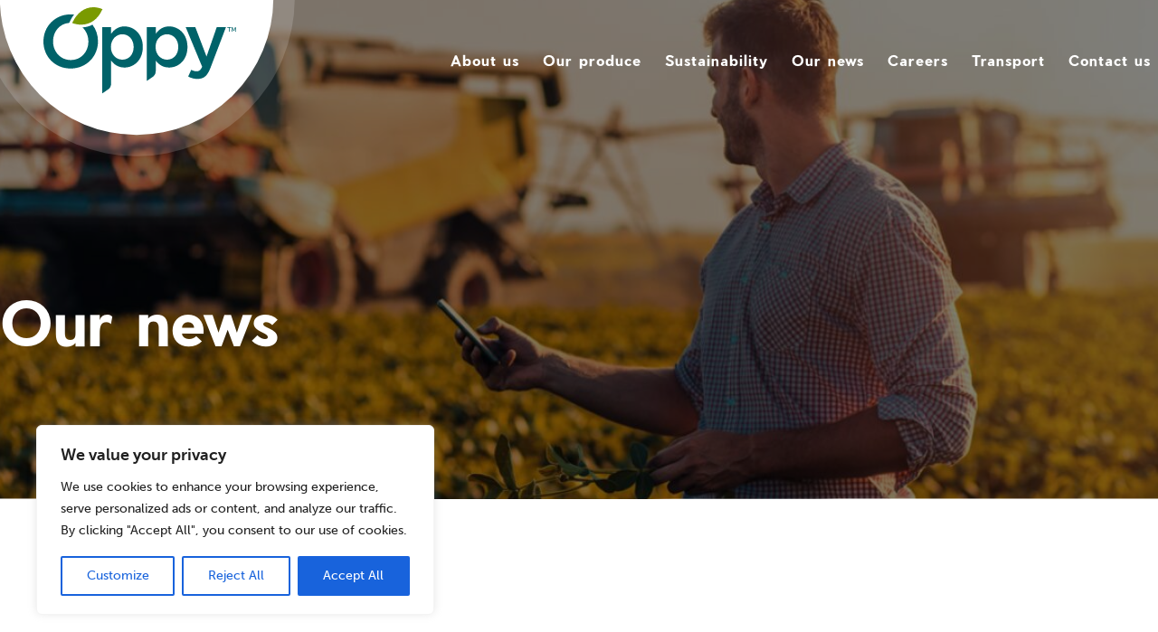

--- FILE ---
content_type: text/html; charset=UTF-8
request_url: https://oppy.com/day-in-the-life-of-category-manager-alexia-abraham/
body_size: 22949
content:
<!doctype html>
<html lang="en-US">
  <head>
    <meta charset="utf-8">
    <meta http-equiv="x-ua-compatible" content="ie=edge">
    <meta name="viewport" content="width=device-width, initial-scale=1, shrink-to-fit=no">
    <meta name='robots' content='index, follow, max-image-preview:large, max-snippet:-1, max-video-preview:-1' />
	<style>img:is([sizes="auto" i], [sizes^="auto," i]) { contain-intrinsic-size: 3000px 1500px }</style>
	
	<!-- This site is optimized with the Yoast SEO plugin v24.2 - https://yoast.com/wordpress/plugins/seo/ -->
	<title>Our News - Day in the life of… Category Manager Alexia Abraham - Oppy</title>
	<link rel="canonical" href="https://oppy.com/day-in-the-life-of-category-manager-alexia-abraham/" />
	<meta property="og:locale" content="en_US" />
	<meta property="og:type" content="article" />
	<meta property="og:title" content="Our News - Day in the life of… Category Manager Alexia Abraham - Oppy" />
	<meta property="og:description" content="Born, raised and currently residing in Chile, Alexia studied agricultural engineering. Alexia began her career as a quality controller at The Port of Rotterdam in the Netherlands, and resettled families in southern Chile for a hydroelectric company. She also worked in marketing for a seed company before joining Oppy in 2014 as a category coordinator, &hellip; Continued" />
	<meta property="og:url" content="https://oppy.com/day-in-the-life-of-category-manager-alexia-abraham/" />
	<meta property="og:site_name" content="Oppy" />
	<meta property="article:published_time" content="2022-10-07T16:16:15+00:00" />
	<meta property="og:image" content="https://oppy.com/app/uploads/2022/10/Alexiaheadshot-edit.png" />
	<meta property="og:image:width" content="1226" />
	<meta property="og:image:height" content="1236" />
	<meta property="og:image:type" content="image/png" />
	<meta name="author" content="oppy" />
	<meta name="twitter:card" content="summary_large_image" />
	<meta name="twitter:label1" content="Written by" />
	<meta name="twitter:data1" content="oppy" />
	<meta name="twitter:label2" content="Est. reading time" />
	<meta name="twitter:data2" content="2 minutes" />
	<script type="application/ld+json" class="yoast-schema-graph">{"@context":"https://schema.org","@graph":[{"@type":"WebPage","@id":"https://oppy.com/day-in-the-life-of-category-manager-alexia-abraham/","url":"https://oppy.com/day-in-the-life-of-category-manager-alexia-abraham/","name":"Our News - Day in the life of… Category Manager Alexia Abraham - Oppy","isPartOf":{"@id":"https://oppy.com/#website"},"primaryImageOfPage":{"@id":"https://oppy.com/day-in-the-life-of-category-manager-alexia-abraham/#primaryimage"},"image":{"@id":"https://oppy.com/day-in-the-life-of-category-manager-alexia-abraham/#primaryimage"},"thumbnailUrl":"https://oppy.com/app/uploads/2022/10/Alexiaheadshot-edit.png","datePublished":"2022-10-07T16:16:15+00:00","dateModified":"2022-10-07T16:16:15+00:00","author":{"@id":"https://oppy.com/#/schema/person/1dc2b79a112100f8bc868bde836a6b71"},"breadcrumb":{"@id":"https://oppy.com/day-in-the-life-of-category-manager-alexia-abraham/#breadcrumb"},"inLanguage":"en-US","potentialAction":[{"@type":"ReadAction","target":["https://oppy.com/day-in-the-life-of-category-manager-alexia-abraham/"]}]},{"@type":"ImageObject","inLanguage":"en-US","@id":"https://oppy.com/day-in-the-life-of-category-manager-alexia-abraham/#primaryimage","url":"https://oppy.com/app/uploads/2022/10/Alexiaheadshot-edit.png","contentUrl":"https://oppy.com/app/uploads/2022/10/Alexiaheadshot-edit.png","width":1226,"height":1236},{"@type":"BreadcrumbList","@id":"https://oppy.com/day-in-the-life-of-category-manager-alexia-abraham/#breadcrumb","itemListElement":[{"@type":"ListItem","position":1,"name":"Home","item":"https://oppy.com/"},{"@type":"ListItem","position":2,"name":"Day in the life of… Category Manager Alexia Abraham"}]},{"@type":"WebSite","@id":"https://oppy.com/#website","url":"https://oppy.com/","name":"Oppy","description":"","potentialAction":[{"@type":"SearchAction","target":{"@type":"EntryPoint","urlTemplate":"https://oppy.com/?s={search_term_string}"},"query-input":{"@type":"PropertyValueSpecification","valueRequired":true,"valueName":"search_term_string"}}],"inLanguage":"en-US"},{"@type":"Person","@id":"https://oppy.com/#/schema/person/1dc2b79a112100f8bc868bde836a6b71","name":"oppy","image":{"@type":"ImageObject","inLanguage":"en-US","@id":"https://oppy.com/#/schema/person/image/","url":"https://secure.gravatar.com/avatar/6b344c89d7e2c7cb0432f0359237476f?s=96&d=mm&r=g","contentUrl":"https://secure.gravatar.com/avatar/6b344c89d7e2c7cb0432f0359237476f?s=96&d=mm&r=g","caption":"oppy"},"sameAs":["http://oppy.com/wp"],"url":"https://oppy.com/author/oppy/"}]}</script>
	<!-- / Yoast SEO plugin. -->


<link rel="alternate" type="application/rss+xml" title="Oppy &raquo; Day in the life of… Category Manager Alexia Abraham Comments Feed" href="https://oppy.com/day-in-the-life-of-category-manager-alexia-abraham/feed/" />
<link rel='stylesheet' id='wp-block-library-css' href='https://oppy.com/wp/wp-includes/css/dist/block-library/style.min.css?ver=6.7.1' type='text/css' media='all' />
<style id='classic-theme-styles-inline-css' type='text/css'>
/*! This file is auto-generated */
.wp-block-button__link{color:#fff;background-color:#32373c;border-radius:9999px;box-shadow:none;text-decoration:none;padding:calc(.667em + 2px) calc(1.333em + 2px);font-size:1.125em}.wp-block-file__button{background:#32373c;color:#fff;text-decoration:none}
</style>
<style id='global-styles-inline-css' type='text/css'>
:root{--wp--preset--aspect-ratio--square: 1;--wp--preset--aspect-ratio--4-3: 4/3;--wp--preset--aspect-ratio--3-4: 3/4;--wp--preset--aspect-ratio--3-2: 3/2;--wp--preset--aspect-ratio--2-3: 2/3;--wp--preset--aspect-ratio--16-9: 16/9;--wp--preset--aspect-ratio--9-16: 9/16;--wp--preset--color--black: #000000;--wp--preset--color--cyan-bluish-gray: #abb8c3;--wp--preset--color--white: #ffffff;--wp--preset--color--pale-pink: #f78da7;--wp--preset--color--vivid-red: #cf2e2e;--wp--preset--color--luminous-vivid-orange: #ff6900;--wp--preset--color--luminous-vivid-amber: #fcb900;--wp--preset--color--light-green-cyan: #7bdcb5;--wp--preset--color--vivid-green-cyan: #00d084;--wp--preset--color--pale-cyan-blue: #8ed1fc;--wp--preset--color--vivid-cyan-blue: #0693e3;--wp--preset--color--vivid-purple: #9b51e0;--wp--preset--color--primary: #525ddc;--wp--preset--gradient--vivid-cyan-blue-to-vivid-purple: linear-gradient(135deg,rgba(6,147,227,1) 0%,rgb(155,81,224) 100%);--wp--preset--gradient--light-green-cyan-to-vivid-green-cyan: linear-gradient(135deg,rgb(122,220,180) 0%,rgb(0,208,130) 100%);--wp--preset--gradient--luminous-vivid-amber-to-luminous-vivid-orange: linear-gradient(135deg,rgba(252,185,0,1) 0%,rgba(255,105,0,1) 100%);--wp--preset--gradient--luminous-vivid-orange-to-vivid-red: linear-gradient(135deg,rgba(255,105,0,1) 0%,rgb(207,46,46) 100%);--wp--preset--gradient--very-light-gray-to-cyan-bluish-gray: linear-gradient(135deg,rgb(238,238,238) 0%,rgb(169,184,195) 100%);--wp--preset--gradient--cool-to-warm-spectrum: linear-gradient(135deg,rgb(74,234,220) 0%,rgb(151,120,209) 20%,rgb(207,42,186) 40%,rgb(238,44,130) 60%,rgb(251,105,98) 80%,rgb(254,248,76) 100%);--wp--preset--gradient--blush-light-purple: linear-gradient(135deg,rgb(255,206,236) 0%,rgb(152,150,240) 100%);--wp--preset--gradient--blush-bordeaux: linear-gradient(135deg,rgb(254,205,165) 0%,rgb(254,45,45) 50%,rgb(107,0,62) 100%);--wp--preset--gradient--luminous-dusk: linear-gradient(135deg,rgb(255,203,112) 0%,rgb(199,81,192) 50%,rgb(65,88,208) 100%);--wp--preset--gradient--pale-ocean: linear-gradient(135deg,rgb(255,245,203) 0%,rgb(182,227,212) 50%,rgb(51,167,181) 100%);--wp--preset--gradient--electric-grass: linear-gradient(135deg,rgb(202,248,128) 0%,rgb(113,206,126) 100%);--wp--preset--gradient--midnight: linear-gradient(135deg,rgb(2,3,129) 0%,rgb(40,116,252) 100%);--wp--preset--font-size--small: 13px;--wp--preset--font-size--medium: 20px;--wp--preset--font-size--large: 36px;--wp--preset--font-size--x-large: 42px;--wp--preset--spacing--20: 0.44rem;--wp--preset--spacing--30: 0.67rem;--wp--preset--spacing--40: 1rem;--wp--preset--spacing--50: 1.5rem;--wp--preset--spacing--60: 2.25rem;--wp--preset--spacing--70: 3.38rem;--wp--preset--spacing--80: 5.06rem;--wp--preset--shadow--natural: 6px 6px 9px rgba(0, 0, 0, 0.2);--wp--preset--shadow--deep: 12px 12px 50px rgba(0, 0, 0, 0.4);--wp--preset--shadow--sharp: 6px 6px 0px rgba(0, 0, 0, 0.2);--wp--preset--shadow--outlined: 6px 6px 0px -3px rgba(255, 255, 255, 1), 6px 6px rgba(0, 0, 0, 1);--wp--preset--shadow--crisp: 6px 6px 0px rgba(0, 0, 0, 1);}:where(.is-layout-flex){gap: 0.5em;}:where(.is-layout-grid){gap: 0.5em;}body .is-layout-flex{display: flex;}.is-layout-flex{flex-wrap: wrap;align-items: center;}.is-layout-flex > :is(*, div){margin: 0;}body .is-layout-grid{display: grid;}.is-layout-grid > :is(*, div){margin: 0;}:where(.wp-block-columns.is-layout-flex){gap: 2em;}:where(.wp-block-columns.is-layout-grid){gap: 2em;}:where(.wp-block-post-template.is-layout-flex){gap: 1.25em;}:where(.wp-block-post-template.is-layout-grid){gap: 1.25em;}.has-black-color{color: var(--wp--preset--color--black) !important;}.has-cyan-bluish-gray-color{color: var(--wp--preset--color--cyan-bluish-gray) !important;}.has-white-color{color: var(--wp--preset--color--white) !important;}.has-pale-pink-color{color: var(--wp--preset--color--pale-pink) !important;}.has-vivid-red-color{color: var(--wp--preset--color--vivid-red) !important;}.has-luminous-vivid-orange-color{color: var(--wp--preset--color--luminous-vivid-orange) !important;}.has-luminous-vivid-amber-color{color: var(--wp--preset--color--luminous-vivid-amber) !important;}.has-light-green-cyan-color{color: var(--wp--preset--color--light-green-cyan) !important;}.has-vivid-green-cyan-color{color: var(--wp--preset--color--vivid-green-cyan) !important;}.has-pale-cyan-blue-color{color: var(--wp--preset--color--pale-cyan-blue) !important;}.has-vivid-cyan-blue-color{color: var(--wp--preset--color--vivid-cyan-blue) !important;}.has-vivid-purple-color{color: var(--wp--preset--color--vivid-purple) !important;}.has-black-background-color{background-color: var(--wp--preset--color--black) !important;}.has-cyan-bluish-gray-background-color{background-color: var(--wp--preset--color--cyan-bluish-gray) !important;}.has-white-background-color{background-color: var(--wp--preset--color--white) !important;}.has-pale-pink-background-color{background-color: var(--wp--preset--color--pale-pink) !important;}.has-vivid-red-background-color{background-color: var(--wp--preset--color--vivid-red) !important;}.has-luminous-vivid-orange-background-color{background-color: var(--wp--preset--color--luminous-vivid-orange) !important;}.has-luminous-vivid-amber-background-color{background-color: var(--wp--preset--color--luminous-vivid-amber) !important;}.has-light-green-cyan-background-color{background-color: var(--wp--preset--color--light-green-cyan) !important;}.has-vivid-green-cyan-background-color{background-color: var(--wp--preset--color--vivid-green-cyan) !important;}.has-pale-cyan-blue-background-color{background-color: var(--wp--preset--color--pale-cyan-blue) !important;}.has-vivid-cyan-blue-background-color{background-color: var(--wp--preset--color--vivid-cyan-blue) !important;}.has-vivid-purple-background-color{background-color: var(--wp--preset--color--vivid-purple) !important;}.has-black-border-color{border-color: var(--wp--preset--color--black) !important;}.has-cyan-bluish-gray-border-color{border-color: var(--wp--preset--color--cyan-bluish-gray) !important;}.has-white-border-color{border-color: var(--wp--preset--color--white) !important;}.has-pale-pink-border-color{border-color: var(--wp--preset--color--pale-pink) !important;}.has-vivid-red-border-color{border-color: var(--wp--preset--color--vivid-red) !important;}.has-luminous-vivid-orange-border-color{border-color: var(--wp--preset--color--luminous-vivid-orange) !important;}.has-luminous-vivid-amber-border-color{border-color: var(--wp--preset--color--luminous-vivid-amber) !important;}.has-light-green-cyan-border-color{border-color: var(--wp--preset--color--light-green-cyan) !important;}.has-vivid-green-cyan-border-color{border-color: var(--wp--preset--color--vivid-green-cyan) !important;}.has-pale-cyan-blue-border-color{border-color: var(--wp--preset--color--pale-cyan-blue) !important;}.has-vivid-cyan-blue-border-color{border-color: var(--wp--preset--color--vivid-cyan-blue) !important;}.has-vivid-purple-border-color{border-color: var(--wp--preset--color--vivid-purple) !important;}.has-vivid-cyan-blue-to-vivid-purple-gradient-background{background: var(--wp--preset--gradient--vivid-cyan-blue-to-vivid-purple) !important;}.has-light-green-cyan-to-vivid-green-cyan-gradient-background{background: var(--wp--preset--gradient--light-green-cyan-to-vivid-green-cyan) !important;}.has-luminous-vivid-amber-to-luminous-vivid-orange-gradient-background{background: var(--wp--preset--gradient--luminous-vivid-amber-to-luminous-vivid-orange) !important;}.has-luminous-vivid-orange-to-vivid-red-gradient-background{background: var(--wp--preset--gradient--luminous-vivid-orange-to-vivid-red) !important;}.has-very-light-gray-to-cyan-bluish-gray-gradient-background{background: var(--wp--preset--gradient--very-light-gray-to-cyan-bluish-gray) !important;}.has-cool-to-warm-spectrum-gradient-background{background: var(--wp--preset--gradient--cool-to-warm-spectrum) !important;}.has-blush-light-purple-gradient-background{background: var(--wp--preset--gradient--blush-light-purple) !important;}.has-blush-bordeaux-gradient-background{background: var(--wp--preset--gradient--blush-bordeaux) !important;}.has-luminous-dusk-gradient-background{background: var(--wp--preset--gradient--luminous-dusk) !important;}.has-pale-ocean-gradient-background{background: var(--wp--preset--gradient--pale-ocean) !important;}.has-electric-grass-gradient-background{background: var(--wp--preset--gradient--electric-grass) !important;}.has-midnight-gradient-background{background: var(--wp--preset--gradient--midnight) !important;}.has-small-font-size{font-size: var(--wp--preset--font-size--small) !important;}.has-medium-font-size{font-size: var(--wp--preset--font-size--medium) !important;}.has-large-font-size{font-size: var(--wp--preset--font-size--large) !important;}.has-x-large-font-size{font-size: var(--wp--preset--font-size--x-large) !important;}
:where(.wp-block-post-template.is-layout-flex){gap: 1.25em;}:where(.wp-block-post-template.is-layout-grid){gap: 1.25em;}
:where(.wp-block-columns.is-layout-flex){gap: 2em;}:where(.wp-block-columns.is-layout-grid){gap: 2em;}
:root :where(.wp-block-pullquote){font-size: 1.5em;line-height: 1.6;}
</style>
<link rel='stylesheet' id='sage/app.css-css' href='https://oppy.com/app/themes/oppy/dist/styles/app.css?id=dea8c2b0b5e2d00af1a7' type='text/css' media='all' />
<script type="text/javascript" id="cookie-law-info-js-extra">
/* <![CDATA[ */
var _ckyConfig = {"_ipData":[],"_assetsURL":"https:\/\/oppy.com\/app\/plugins\/cookie-law-info\/lite\/frontend\/images\/","_publicURL":"https:\/\/oppy.com\/wp","_expiry":"365","_categories":[{"name":"Necessary","slug":"necessary","isNecessary":true,"ccpaDoNotSell":true,"cookies":[],"active":true,"defaultConsent":{"gdpr":true,"ccpa":true}},{"name":"Functional","slug":"functional","isNecessary":false,"ccpaDoNotSell":true,"cookies":[],"active":true,"defaultConsent":{"gdpr":false,"ccpa":false}},{"name":"Analytics","slug":"analytics","isNecessary":false,"ccpaDoNotSell":true,"cookies":[],"active":true,"defaultConsent":{"gdpr":false,"ccpa":false}},{"name":"Performance","slug":"performance","isNecessary":false,"ccpaDoNotSell":true,"cookies":[],"active":true,"defaultConsent":{"gdpr":false,"ccpa":false}},{"name":"Advertisement","slug":"advertisement","isNecessary":false,"ccpaDoNotSell":true,"cookies":[],"active":true,"defaultConsent":{"gdpr":false,"ccpa":false}}],"_activeLaw":"gdpr","_rootDomain":"","_block":"1","_showBanner":"1","_bannerConfig":{"settings":{"type":"box","preferenceCenterType":"popup","position":"bottom-left","applicableLaw":"gdpr"},"behaviours":{"reloadBannerOnAccept":false,"loadAnalyticsByDefault":false,"animations":{"onLoad":"animate","onHide":"sticky"}},"config":{"revisitConsent":{"status":true,"tag":"revisit-consent","position":"bottom-left","meta":{"url":"#"},"styles":{"background-color":"#0056A7"},"elements":{"title":{"type":"text","tag":"revisit-consent-title","status":true,"styles":{"color":"#0056a7"}}}},"preferenceCenter":{"toggle":{"status":true,"tag":"detail-category-toggle","type":"toggle","states":{"active":{"styles":{"background-color":"#1863DC"}},"inactive":{"styles":{"background-color":"#D0D5D2"}}}}},"categoryPreview":{"status":false,"toggle":{"status":true,"tag":"detail-category-preview-toggle","type":"toggle","states":{"active":{"styles":{"background-color":"#1863DC"}},"inactive":{"styles":{"background-color":"#D0D5D2"}}}}},"videoPlaceholder":{"status":true,"styles":{"background-color":"#000000","border-color":"#000000","color":"#ffffff"}},"readMore":{"status":false,"tag":"readmore-button","type":"link","meta":{"noFollow":true,"newTab":true},"styles":{"color":"#1863DC","background-color":"transparent","border-color":"transparent"}},"auditTable":{"status":true},"optOption":{"status":true,"toggle":{"status":true,"tag":"optout-option-toggle","type":"toggle","states":{"active":{"styles":{"background-color":"#1863dc"}},"inactive":{"styles":{"background-color":"#FFFFFF"}}}}}}},"_version":"3.2.8","_logConsent":"1","_tags":[{"tag":"accept-button","styles":{"color":"#FFFFFF","background-color":"#1863DC","border-color":"#1863DC"}},{"tag":"reject-button","styles":{"color":"#1863DC","background-color":"transparent","border-color":"#1863DC"}},{"tag":"settings-button","styles":{"color":"#1863DC","background-color":"transparent","border-color":"#1863DC"}},{"tag":"readmore-button","styles":{"color":"#1863DC","background-color":"transparent","border-color":"transparent"}},{"tag":"donotsell-button","styles":{"color":"#1863DC","background-color":"transparent","border-color":"transparent"}},{"tag":"accept-button","styles":{"color":"#FFFFFF","background-color":"#1863DC","border-color":"#1863DC"}},{"tag":"revisit-consent","styles":{"background-color":"#0056A7"}}],"_shortCodes":[{"key":"cky_readmore","content":"<a href=\"#\" class=\"cky-policy\" aria-label=\"Cookie Policy\" target=\"_blank\" rel=\"noopener\" data-cky-tag=\"readmore-button\">Cookie Policy<\/a>","tag":"readmore-button","status":false,"attributes":{"rel":"nofollow","target":"_blank"}},{"key":"cky_show_desc","content":"<button class=\"cky-show-desc-btn\" data-cky-tag=\"show-desc-button\" aria-label=\"Show more\">Show more<\/button>","tag":"show-desc-button","status":true,"attributes":[]},{"key":"cky_hide_desc","content":"<button class=\"cky-show-desc-btn\" data-cky-tag=\"hide-desc-button\" aria-label=\"Show less\">Show less<\/button>","tag":"hide-desc-button","status":true,"attributes":[]},{"key":"cky_category_toggle_label","content":"[cky_{{status}}_category_label] [cky_preference_{{category_slug}}_title]","tag":"","status":true,"attributes":[]},{"key":"cky_enable_category_label","content":"Enable","tag":"","status":true,"attributes":[]},{"key":"cky_disable_category_label","content":"Disable","tag":"","status":true,"attributes":[]},{"key":"cky_video_placeholder","content":"<div class=\"video-placeholder-normal\" data-cky-tag=\"video-placeholder\" id=\"[UNIQUEID]\"><p class=\"video-placeholder-text-normal\" data-cky-tag=\"placeholder-title\">Please accept cookies to access this content<\/p><\/div>","tag":"","status":true,"attributes":[]},{"key":"cky_enable_optout_label","content":"Enable","tag":"","status":true,"attributes":[]},{"key":"cky_disable_optout_label","content":"Disable","tag":"","status":true,"attributes":[]},{"key":"cky_optout_toggle_label","content":"[cky_{{status}}_optout_label] [cky_optout_option_title]","tag":"","status":true,"attributes":[]},{"key":"cky_optout_option_title","content":"Do Not Sell or Share My Personal Information","tag":"","status":true,"attributes":[]},{"key":"cky_optout_close_label","content":"Close","tag":"","status":true,"attributes":[]}],"_rtl":"","_language":"en","_providersToBlock":[]};
var _ckyStyles = {"css":".cky-overlay{background: #000000; opacity: 0.4; position: fixed; top: 0; left: 0; width: 100%; height: 100%; z-index: 99999999;}.cky-hide{display: none;}.cky-btn-revisit-wrapper{display: flex; align-items: center; justify-content: center; background: #0056a7; width: 45px; height: 45px; border-radius: 50%; position: fixed; z-index: 999999; cursor: pointer;}.cky-revisit-bottom-left{bottom: 15px; left: 15px;}.cky-revisit-bottom-right{bottom: 15px; right: 15px;}.cky-btn-revisit-wrapper .cky-btn-revisit{display: flex; align-items: center; justify-content: center; background: none; border: none; cursor: pointer; position: relative; margin: 0; padding: 0;}.cky-btn-revisit-wrapper .cky-btn-revisit img{max-width: fit-content; margin: 0; height: 30px; width: 30px;}.cky-revisit-bottom-left:hover::before{content: attr(data-tooltip); position: absolute; background: #4e4b66; color: #ffffff; left: calc(100% + 7px); font-size: 12px; line-height: 16px; width: max-content; padding: 4px 8px; border-radius: 4px;}.cky-revisit-bottom-left:hover::after{position: absolute; content: \"\"; border: 5px solid transparent; left: calc(100% + 2px); border-left-width: 0; border-right-color: #4e4b66;}.cky-revisit-bottom-right:hover::before{content: attr(data-tooltip); position: absolute; background: #4e4b66; color: #ffffff; right: calc(100% + 7px); font-size: 12px; line-height: 16px; width: max-content; padding: 4px 8px; border-radius: 4px;}.cky-revisit-bottom-right:hover::after{position: absolute; content: \"\"; border: 5px solid transparent; right: calc(100% + 2px); border-right-width: 0; border-left-color: #4e4b66;}.cky-revisit-hide{display: none;}.cky-consent-container{position: fixed; width: 440px; box-sizing: border-box; z-index: 9999999; border-radius: 6px;}.cky-consent-container .cky-consent-bar{background: #ffffff; border: 1px solid; padding: 20px 26px; box-shadow: 0 -1px 10px 0 #acabab4d; border-radius: 6px;}.cky-box-bottom-left{bottom: 40px; left: 40px;}.cky-box-bottom-right{bottom: 40px; right: 40px;}.cky-box-top-left{top: 40px; left: 40px;}.cky-box-top-right{top: 40px; right: 40px;}.cky-custom-brand-logo-wrapper .cky-custom-brand-logo{width: 100px; height: auto; margin: 0 0 12px 0;}.cky-notice .cky-title{color: #212121; font-weight: 700; font-size: 18px; line-height: 24px; margin: 0 0 12px 0;}.cky-notice-des *,.cky-preference-content-wrapper *,.cky-accordion-header-des *,.cky-gpc-wrapper .cky-gpc-desc *{font-size: 14px;}.cky-notice-des{color: #212121; font-size: 14px; line-height: 24px; font-weight: 400;}.cky-notice-des img{height: 25px; width: 25px;}.cky-consent-bar .cky-notice-des p,.cky-gpc-wrapper .cky-gpc-desc p,.cky-preference-body-wrapper .cky-preference-content-wrapper p,.cky-accordion-header-wrapper .cky-accordion-header-des p,.cky-cookie-des-table li div:last-child p{color: inherit; margin-top: 0; overflow-wrap: break-word;}.cky-notice-des P:last-child,.cky-preference-content-wrapper p:last-child,.cky-cookie-des-table li div:last-child p:last-child,.cky-gpc-wrapper .cky-gpc-desc p:last-child{margin-bottom: 0;}.cky-notice-des a.cky-policy,.cky-notice-des button.cky-policy{font-size: 14px; color: #1863dc; white-space: nowrap; cursor: pointer; background: transparent; border: 1px solid; text-decoration: underline;}.cky-notice-des button.cky-policy{padding: 0;}.cky-notice-des a.cky-policy:focus-visible,.cky-notice-des button.cky-policy:focus-visible,.cky-preference-content-wrapper .cky-show-desc-btn:focus-visible,.cky-accordion-header .cky-accordion-btn:focus-visible,.cky-preference-header .cky-btn-close:focus-visible,.cky-switch input[type=\"checkbox\"]:focus-visible,.cky-footer-wrapper a:focus-visible,.cky-btn:focus-visible{outline: 2px solid #1863dc; outline-offset: 2px;}.cky-btn:focus:not(:focus-visible),.cky-accordion-header .cky-accordion-btn:focus:not(:focus-visible),.cky-preference-content-wrapper .cky-show-desc-btn:focus:not(:focus-visible),.cky-btn-revisit-wrapper .cky-btn-revisit:focus:not(:focus-visible),.cky-preference-header .cky-btn-close:focus:not(:focus-visible),.cky-consent-bar .cky-banner-btn-close:focus:not(:focus-visible){outline: 0;}button.cky-show-desc-btn:not(:hover):not(:active){color: #1863dc; background: transparent;}button.cky-accordion-btn:not(:hover):not(:active),button.cky-banner-btn-close:not(:hover):not(:active),button.cky-btn-revisit:not(:hover):not(:active),button.cky-btn-close:not(:hover):not(:active){background: transparent;}.cky-consent-bar button:hover,.cky-modal.cky-modal-open button:hover,.cky-consent-bar button:focus,.cky-modal.cky-modal-open button:focus{text-decoration: none;}.cky-notice-btn-wrapper{display: flex; justify-content: flex-start; align-items: center; flex-wrap: wrap; margin-top: 16px;}.cky-notice-btn-wrapper .cky-btn{text-shadow: none; box-shadow: none;}.cky-btn{flex: auto; max-width: 100%; font-size: 14px; font-family: inherit; line-height: 24px; padding: 8px; font-weight: 500; margin: 0 8px 0 0; border-radius: 2px; cursor: pointer; text-align: center; text-transform: none; min-height: 0;}.cky-btn:hover{opacity: 0.8;}.cky-btn-customize{color: #1863dc; background: transparent; border: 2px solid #1863dc;}.cky-btn-reject{color: #1863dc; background: transparent; border: 2px solid #1863dc;}.cky-btn-accept{background: #1863dc; color: #ffffff; border: 2px solid #1863dc;}.cky-btn:last-child{margin-right: 0;}@media (max-width: 576px){.cky-box-bottom-left{bottom: 0; left: 0;}.cky-box-bottom-right{bottom: 0; right: 0;}.cky-box-top-left{top: 0; left: 0;}.cky-box-top-right{top: 0; right: 0;}}@media (max-width: 440px){.cky-box-bottom-left, .cky-box-bottom-right, .cky-box-top-left, .cky-box-top-right{width: 100%; max-width: 100%;}.cky-consent-container .cky-consent-bar{padding: 20px 0;}.cky-custom-brand-logo-wrapper, .cky-notice .cky-title, .cky-notice-des, .cky-notice-btn-wrapper{padding: 0 24px;}.cky-notice-des{max-height: 40vh; overflow-y: scroll;}.cky-notice-btn-wrapper{flex-direction: column; margin-top: 0;}.cky-btn{width: 100%; margin: 10px 0 0 0;}.cky-notice-btn-wrapper .cky-btn-customize{order: 2;}.cky-notice-btn-wrapper .cky-btn-reject{order: 3;}.cky-notice-btn-wrapper .cky-btn-accept{order: 1; margin-top: 16px;}}@media (max-width: 352px){.cky-notice .cky-title{font-size: 16px;}.cky-notice-des *{font-size: 12px;}.cky-notice-des, .cky-btn{font-size: 12px;}}.cky-modal.cky-modal-open{display: flex; visibility: visible; -webkit-transform: translate(-50%, -50%); -moz-transform: translate(-50%, -50%); -ms-transform: translate(-50%, -50%); -o-transform: translate(-50%, -50%); transform: translate(-50%, -50%); top: 50%; left: 50%; transition: all 1s ease;}.cky-modal{box-shadow: 0 32px 68px rgba(0, 0, 0, 0.3); margin: 0 auto; position: fixed; max-width: 100%; background: #ffffff; top: 50%; box-sizing: border-box; border-radius: 6px; z-index: 999999999; color: #212121; -webkit-transform: translate(-50%, 100%); -moz-transform: translate(-50%, 100%); -ms-transform: translate(-50%, 100%); -o-transform: translate(-50%, 100%); transform: translate(-50%, 100%); visibility: hidden; transition: all 0s ease;}.cky-preference-center{max-height: 79vh; overflow: hidden; width: 845px; overflow: hidden; flex: 1 1 0; display: flex; flex-direction: column; border-radius: 6px;}.cky-preference-header{display: flex; align-items: center; justify-content: space-between; padding: 22px 24px; border-bottom: 1px solid;}.cky-preference-header .cky-preference-title{font-size: 18px; font-weight: 700; line-height: 24px;}.cky-preference-header .cky-btn-close{margin: 0; cursor: pointer; vertical-align: middle; padding: 0; background: none; border: none; width: auto; height: auto; min-height: 0; line-height: 0; text-shadow: none; box-shadow: none;}.cky-preference-header .cky-btn-close img{margin: 0; height: 10px; width: 10px;}.cky-preference-body-wrapper{padding: 0 24px; flex: 1; overflow: auto; box-sizing: border-box;}.cky-preference-content-wrapper,.cky-gpc-wrapper .cky-gpc-desc{font-size: 14px; line-height: 24px; font-weight: 400; padding: 12px 0;}.cky-preference-content-wrapper{border-bottom: 1px solid;}.cky-preference-content-wrapper img{height: 25px; width: 25px;}.cky-preference-content-wrapper .cky-show-desc-btn{font-size: 14px; font-family: inherit; color: #1863dc; text-decoration: none; line-height: 24px; padding: 0; margin: 0; white-space: nowrap; cursor: pointer; background: transparent; border-color: transparent; text-transform: none; min-height: 0; text-shadow: none; box-shadow: none;}.cky-accordion-wrapper{margin-bottom: 10px;}.cky-accordion{border-bottom: 1px solid;}.cky-accordion:last-child{border-bottom: none;}.cky-accordion .cky-accordion-item{display: flex; margin-top: 10px;}.cky-accordion .cky-accordion-body{display: none;}.cky-accordion.cky-accordion-active .cky-accordion-body{display: block; padding: 0 22px; margin-bottom: 16px;}.cky-accordion-header-wrapper{cursor: pointer; width: 100%;}.cky-accordion-item .cky-accordion-header{display: flex; justify-content: space-between; align-items: center;}.cky-accordion-header .cky-accordion-btn{font-size: 16px; font-family: inherit; color: #212121; line-height: 24px; background: none; border: none; font-weight: 700; padding: 0; margin: 0; cursor: pointer; text-transform: none; min-height: 0; text-shadow: none; box-shadow: none;}.cky-accordion-header .cky-always-active{color: #008000; font-weight: 600; line-height: 24px; font-size: 14px;}.cky-accordion-header-des{font-size: 14px; line-height: 24px; margin: 10px 0 16px 0;}.cky-accordion-chevron{margin-right: 22px; position: relative; cursor: pointer;}.cky-accordion-chevron-hide{display: none;}.cky-accordion .cky-accordion-chevron i::before{content: \"\"; position: absolute; border-right: 1.4px solid; border-bottom: 1.4px solid; border-color: inherit; height: 6px; width: 6px; -webkit-transform: rotate(-45deg); -moz-transform: rotate(-45deg); -ms-transform: rotate(-45deg); -o-transform: rotate(-45deg); transform: rotate(-45deg); transition: all 0.2s ease-in-out; top: 8px;}.cky-accordion.cky-accordion-active .cky-accordion-chevron i::before{-webkit-transform: rotate(45deg); -moz-transform: rotate(45deg); -ms-transform: rotate(45deg); -o-transform: rotate(45deg); transform: rotate(45deg);}.cky-audit-table{background: #f4f4f4; border-radius: 6px;}.cky-audit-table .cky-empty-cookies-text{color: inherit; font-size: 12px; line-height: 24px; margin: 0; padding: 10px;}.cky-audit-table .cky-cookie-des-table{font-size: 12px; line-height: 24px; font-weight: normal; padding: 15px 10px; border-bottom: 1px solid; border-bottom-color: inherit; margin: 0;}.cky-audit-table .cky-cookie-des-table:last-child{border-bottom: none;}.cky-audit-table .cky-cookie-des-table li{list-style-type: none; display: flex; padding: 3px 0;}.cky-audit-table .cky-cookie-des-table li:first-child{padding-top: 0;}.cky-cookie-des-table li div:first-child{width: 100px; font-weight: 600; word-break: break-word; word-wrap: break-word;}.cky-cookie-des-table li div:last-child{flex: 1; word-break: break-word; word-wrap: break-word; margin-left: 8px;}.cky-footer-shadow{display: block; width: 100%; height: 40px; background: linear-gradient(180deg, rgba(255, 255, 255, 0) 0%, #ffffff 100%); position: absolute; bottom: calc(100% - 1px);}.cky-footer-wrapper{position: relative;}.cky-prefrence-btn-wrapper{display: flex; flex-wrap: wrap; align-items: center; justify-content: center; padding: 22px 24px; border-top: 1px solid;}.cky-prefrence-btn-wrapper .cky-btn{flex: auto; max-width: 100%; text-shadow: none; box-shadow: none;}.cky-btn-preferences{color: #1863dc; background: transparent; border: 2px solid #1863dc;}.cky-preference-header,.cky-preference-body-wrapper,.cky-preference-content-wrapper,.cky-accordion-wrapper,.cky-accordion,.cky-accordion-wrapper,.cky-footer-wrapper,.cky-prefrence-btn-wrapper{border-color: inherit;}@media (max-width: 845px){.cky-modal{max-width: calc(100% - 16px);}}@media (max-width: 576px){.cky-modal{max-width: 100%;}.cky-preference-center{max-height: 100vh;}.cky-prefrence-btn-wrapper{flex-direction: column;}.cky-accordion.cky-accordion-active .cky-accordion-body{padding-right: 0;}.cky-prefrence-btn-wrapper .cky-btn{width: 100%; margin: 10px 0 0 0;}.cky-prefrence-btn-wrapper .cky-btn-reject{order: 3;}.cky-prefrence-btn-wrapper .cky-btn-accept{order: 1; margin-top: 0;}.cky-prefrence-btn-wrapper .cky-btn-preferences{order: 2;}}@media (max-width: 425px){.cky-accordion-chevron{margin-right: 15px;}.cky-notice-btn-wrapper{margin-top: 0;}.cky-accordion.cky-accordion-active .cky-accordion-body{padding: 0 15px;}}@media (max-width: 352px){.cky-preference-header .cky-preference-title{font-size: 16px;}.cky-preference-header{padding: 16px 24px;}.cky-preference-content-wrapper *, .cky-accordion-header-des *{font-size: 12px;}.cky-preference-content-wrapper, .cky-preference-content-wrapper .cky-show-more, .cky-accordion-header .cky-always-active, .cky-accordion-header-des, .cky-preference-content-wrapper .cky-show-desc-btn, .cky-notice-des a.cky-policy{font-size: 12px;}.cky-accordion-header .cky-accordion-btn{font-size: 14px;}}.cky-switch{display: flex;}.cky-switch input[type=\"checkbox\"]{position: relative; width: 44px; height: 24px; margin: 0; background: #d0d5d2; -webkit-appearance: none; border-radius: 50px; cursor: pointer; outline: 0; border: none; top: 0;}.cky-switch input[type=\"checkbox\"]:checked{background: #1863dc;}.cky-switch input[type=\"checkbox\"]:before{position: absolute; content: \"\"; height: 20px; width: 20px; left: 2px; bottom: 2px; border-radius: 50%; background-color: white; -webkit-transition: 0.4s; transition: 0.4s; margin: 0;}.cky-switch input[type=\"checkbox\"]:after{display: none;}.cky-switch input[type=\"checkbox\"]:checked:before{-webkit-transform: translateX(20px); -ms-transform: translateX(20px); transform: translateX(20px);}@media (max-width: 425px){.cky-switch input[type=\"checkbox\"]{width: 38px; height: 21px;}.cky-switch input[type=\"checkbox\"]:before{height: 17px; width: 17px;}.cky-switch input[type=\"checkbox\"]:checked:before{-webkit-transform: translateX(17px); -ms-transform: translateX(17px); transform: translateX(17px);}}.cky-consent-bar .cky-banner-btn-close{position: absolute; right: 9px; top: 5px; background: none; border: none; cursor: pointer; padding: 0; margin: 0; min-height: 0; line-height: 0; height: auto; width: auto; text-shadow: none; box-shadow: none;}.cky-consent-bar .cky-banner-btn-close img{height: 9px; width: 9px; margin: 0;}.cky-notice-group{font-size: 14px; line-height: 24px; font-weight: 400; color: #212121;}.cky-notice-btn-wrapper .cky-btn-do-not-sell{font-size: 14px; line-height: 24px; padding: 6px 0; margin: 0; font-weight: 500; background: none; border-radius: 2px; border: none; cursor: pointer; text-align: left; color: #1863dc; background: transparent; border-color: transparent; box-shadow: none; text-shadow: none;}.cky-consent-bar .cky-banner-btn-close:focus-visible,.cky-notice-btn-wrapper .cky-btn-do-not-sell:focus-visible,.cky-opt-out-btn-wrapper .cky-btn:focus-visible,.cky-opt-out-checkbox-wrapper input[type=\"checkbox\"].cky-opt-out-checkbox:focus-visible{outline: 2px solid #1863dc; outline-offset: 2px;}@media (max-width: 440px){.cky-consent-container{width: 100%;}}@media (max-width: 352px){.cky-notice-des a.cky-policy, .cky-notice-btn-wrapper .cky-btn-do-not-sell{font-size: 12px;}}.cky-opt-out-wrapper{padding: 12px 0;}.cky-opt-out-wrapper .cky-opt-out-checkbox-wrapper{display: flex; align-items: center;}.cky-opt-out-checkbox-wrapper .cky-opt-out-checkbox-label{font-size: 16px; font-weight: 700; line-height: 24px; margin: 0 0 0 12px; cursor: pointer;}.cky-opt-out-checkbox-wrapper input[type=\"checkbox\"].cky-opt-out-checkbox{background-color: #ffffff; border: 1px solid black; width: 20px; height: 18.5px; margin: 0; -webkit-appearance: none; position: relative; display: flex; align-items: center; justify-content: center; border-radius: 2px; cursor: pointer;}.cky-opt-out-checkbox-wrapper input[type=\"checkbox\"].cky-opt-out-checkbox:checked{background-color: #1863dc; border: none;}.cky-opt-out-checkbox-wrapper input[type=\"checkbox\"].cky-opt-out-checkbox:checked::after{left: 6px; bottom: 4px; width: 7px; height: 13px; border: solid #ffffff; border-width: 0 3px 3px 0; border-radius: 2px; -webkit-transform: rotate(45deg); -ms-transform: rotate(45deg); transform: rotate(45deg); content: \"\"; position: absolute; box-sizing: border-box;}.cky-opt-out-checkbox-wrapper.cky-disabled .cky-opt-out-checkbox-label,.cky-opt-out-checkbox-wrapper.cky-disabled input[type=\"checkbox\"].cky-opt-out-checkbox{cursor: no-drop;}.cky-gpc-wrapper{margin: 0 0 0 32px;}.cky-footer-wrapper .cky-opt-out-btn-wrapper{display: flex; flex-wrap: wrap; align-items: center; justify-content: center; padding: 22px 24px;}.cky-opt-out-btn-wrapper .cky-btn{flex: auto; max-width: 100%; text-shadow: none; box-shadow: none;}.cky-opt-out-btn-wrapper .cky-btn-cancel{border: 1px solid #dedfe0; background: transparent; color: #858585;}.cky-opt-out-btn-wrapper .cky-btn-confirm{background: #1863dc; color: #ffffff; border: 1px solid #1863dc;}@media (max-width: 352px){.cky-opt-out-checkbox-wrapper .cky-opt-out-checkbox-label{font-size: 14px;}.cky-gpc-wrapper .cky-gpc-desc, .cky-gpc-wrapper .cky-gpc-desc *{font-size: 12px;}.cky-opt-out-checkbox-wrapper input[type=\"checkbox\"].cky-opt-out-checkbox{width: 16px; height: 16px;}.cky-opt-out-checkbox-wrapper input[type=\"checkbox\"].cky-opt-out-checkbox:checked::after{left: 5px; bottom: 4px; width: 3px; height: 9px;}.cky-gpc-wrapper{margin: 0 0 0 28px;}}.video-placeholder-youtube{background-size: 100% 100%; background-position: center; background-repeat: no-repeat; background-color: #b2b0b059; position: relative; display: flex; align-items: center; justify-content: center; max-width: 100%;}.video-placeholder-text-youtube{text-align: center; align-items: center; padding: 10px 16px; background-color: #000000cc; color: #ffffff; border: 1px solid; border-radius: 2px; cursor: pointer;}.video-placeholder-normal{background-image: url(\"\/wp-content\/plugins\/cookie-law-info\/lite\/frontend\/images\/placeholder.svg\"); background-size: 80px; background-position: center; background-repeat: no-repeat; background-color: #b2b0b059; position: relative; display: flex; align-items: flex-end; justify-content: center; max-width: 100%;}.video-placeholder-text-normal{align-items: center; padding: 10px 16px; text-align: center; border: 1px solid; border-radius: 2px; cursor: pointer;}.cky-rtl{direction: rtl; text-align: right;}.cky-rtl .cky-banner-btn-close{left: 9px; right: auto;}.cky-rtl .cky-notice-btn-wrapper .cky-btn:last-child{margin-right: 8px;}.cky-rtl .cky-notice-btn-wrapper .cky-btn:first-child{margin-right: 0;}.cky-rtl .cky-notice-btn-wrapper{margin-left: 0; margin-right: 15px;}.cky-rtl .cky-prefrence-btn-wrapper .cky-btn{margin-right: 8px;}.cky-rtl .cky-prefrence-btn-wrapper .cky-btn:first-child{margin-right: 0;}.cky-rtl .cky-accordion .cky-accordion-chevron i::before{border: none; border-left: 1.4px solid; border-top: 1.4px solid; left: 12px;}.cky-rtl .cky-accordion.cky-accordion-active .cky-accordion-chevron i::before{-webkit-transform: rotate(-135deg); -moz-transform: rotate(-135deg); -ms-transform: rotate(-135deg); -o-transform: rotate(-135deg); transform: rotate(-135deg);}@media (max-width: 768px){.cky-rtl .cky-notice-btn-wrapper{margin-right: 0;}}@media (max-width: 576px){.cky-rtl .cky-notice-btn-wrapper .cky-btn:last-child{margin-right: 0;}.cky-rtl .cky-prefrence-btn-wrapper .cky-btn{margin-right: 0;}.cky-rtl .cky-accordion.cky-accordion-active .cky-accordion-body{padding: 0 22px 0 0;}}@media (max-width: 425px){.cky-rtl .cky-accordion.cky-accordion-active .cky-accordion-body{padding: 0 15px 0 0;}}.cky-rtl .cky-opt-out-btn-wrapper .cky-btn{margin-right: 12px;}.cky-rtl .cky-opt-out-btn-wrapper .cky-btn:first-child{margin-right: 0;}.cky-rtl .cky-opt-out-checkbox-wrapper .cky-opt-out-checkbox-label{margin: 0 12px 0 0;}"};
/* ]]> */
</script>
<script type="text/javascript" src="https://oppy.com/app/plugins/cookie-law-info/lite/frontend/js/script.min.js?ver=3.2.8" id="cookie-law-info-js"></script>
<script type="text/javascript" src="https://oppy.com/app/themes/oppy/node_modules/jquery/dist/jquery.min.js" id="jquery-js"></script>
<link rel="https://api.w.org/" href="https://oppy.com/wp-json/" /><link rel="alternate" title="JSON" type="application/json" href="https://oppy.com/wp-json/wp/v2/posts/7703" /><link rel="EditURI" type="application/rsd+xml" title="RSD" href="https://oppy.com/wp/xmlrpc.php?rsd" />
<meta name="generator" content="WordPress 6.7.1" />
<link rel='shortlink' href='https://oppy.com/?p=7703' />
<link rel="alternate" title="oEmbed (JSON)" type="application/json+oembed" href="https://oppy.com/wp-json/oembed/1.0/embed?url=https%3A%2F%2Foppy.com%2Fday-in-the-life-of-category-manager-alexia-abraham%2F" />
<link rel="alternate" title="oEmbed (XML)" type="text/xml+oembed" href="https://oppy.com/wp-json/oembed/1.0/embed?url=https%3A%2F%2Foppy.com%2Fday-in-the-life-of-category-manager-alexia-abraham%2F&#038;format=xml" />
<style id="cky-style-inline">[data-cky-tag]{visibility:hidden;}</style><style type="text/css">.recentcomments a{display:inline !important;padding:0 !important;margin:0 !important;}</style>		<style type="text/css" id="wp-custom-css">
			.sr-only {
	width:1px;
	height:1px;
	padding:0;
	margin:-1px;
	border-width:0
	overflow:hidden;
	position:absolute;
	clip:rect(0,0,0,0);
	white-space:nowrap;
}

.cookie-banner {
	display: none !important;
}

#cookie-law-info-bar {
  left: 0;
  right: 0;
	width: 100%;
  bottom: 1rem !important;
  padding: 1.5rem;
  margin: 0 auto;
  border-radius: .375rem;
  box-shadow: 0 10px 15px -3px rgba(0,0,0,.1), 0 4px 6px -2px rgba(0,0,0,.05);
}

.cli-style-v2 {
	font-size: inherit;
	font-weight: inherit;
	line-height: inherit;
}

.cli-style-v2 .cli-bar-message {
	width: inherit;
}

.etwfuHero {
	max-width: 50%;
	margin-left: 0;
	transform: translateX(50%);
}

.ginput_container_consent input[type="checkbox"] {
	padding: 0;
  width: 1.25rem;
  height: 1.25rem;
	cursor: pointer;
  vertical-align: top;
  margin-right: .25rem;
	display: inline-block;
}

.ginput_container_consent input[type="checkbox"]:checked {
	cursor: pointer;
	background-color: #006268;
}

.gfield_consent_label {
	vertical-align: top;
}

.flex-container {
  display: flex;
  flex-wrap: wrap;
}

.flex-item-left {
  padding: 15px;
  flex: 20%;
}

.flex-item-right {
  padding: 15px;
  flex: 80%;
}

@media (min-width: 590px) {
  .etwfuHero {
		margin-left: calc(590px/2 - 50%);
	}
	#cookie-law-info-bar  {
		max-width: 590px;
	}
}

@media (min-width: 640px) {
  .etwfuHero {
		margin-left: calc(640px/2 - 50%);
	}
	#cookie-law-info-bar  {
		max-width: 640px;
	}
}

@media (min-width: 768px) {
  .etwfuHero {
		margin-left: calc(768px/2 - 50%);
	}
	#cookie-law-info-bar  {
		max-width: 768px;
	}
}

@media (min-width: 1024px) {
  .etwfuHero {
		margin-left: calc(1024px/2 - 50%);
	}
	#cookie-law-info-bar  {
		max-width: 1024px;
	}
}

	
@media (min-width: 1280px) {
  .etwfuHero {
		margin-left: calc(1280px/2 - 50%);
	}
	#cookie-law-info-bar  {
    max-width: 1280px;
	}
}


@media (min-width: 1800px) {
	.etwfuHero {
		margin-left: calc(1800px/2 - 50%);
	}
	#cookie-law-info-bar  {
		max-width: 1800px;
	}
}

@media (min-width: 1024px) {
	.nav .menu-item{
		margin-left: 0.75rem;
		margin-right: 0.5rem;
	}
}

@media (max-width: 1025px) {
  .flex-item-right, .flex-item-left {
    flex: 100%;
  }
	.flex-item-left {
		max-width: 40%;
	}
}		</style>
		
    <link rel="manifest" href="https://oppy.com/app/themes/oppy/dist/images/site.webmanifest?id=44fe19b82676cc495508">
    <link rel="mask-icon" href="https://oppy.com/app/themes/oppy/dist/images/safari-pinned-tab.svg?id=8689786fea43a76745b8" color="#5bbad5">
    <meta name="msapplication-TileColor" content="#da532c">
    <meta name="theme-color" content="#ffffff">

    <!--FAVICON-->
  	<link rel="apple-touch-icon" sizes="57x57" href="https://oppy.com/app/themes/oppy/dist/images/favicon/apple-touch-icon-57x57.png">
    <link rel="apple-touch-icon" sizes="60x60" href="https://oppy.com/app/themes/oppy/dist/images/favicon/apple-touch-icon-60x60.png">
    <link rel="apple-touch-icon" sizes="72x72" href="https://oppy.com/app/themes/oppy/dist/images/favicon/apple-touch-icon-72x72.png">
    <link rel="apple-touch-icon" sizes="76x76" href="https://oppy.com/app/themes/oppy/dist/images/favicon/apple-touch-icon-76x76.png">
    <link rel="apple-touch-icon" sizes="114x114" href="https://oppy.com/app/themes/oppy/dist/images/favicon/apple-touch-icon-114x114.png">
    <link rel="apple-touch-icon" sizes="120x120" href="https://oppy.com/app/themes/oppy/dist/images/favicon/apple-touch-icon-120x120.png">
    <link rel="apple-touch-icon" sizes="144x144" href="https://oppy.com/app/themes/oppy/dist/images/favicon/apple-touch-icon-144x144.png">
    <link rel="apple-touch-icon" sizes="152x152" href="https://oppy.com/app/themes/oppy/dist/images/favicon/apple-touch-icon-152x152.png">
    <link rel="apple-touch-icon" sizes="180x180" href="https://oppy.com/app/themes/oppy/dist/images/favicon/apple-touch-icon-180x180.png">
    <link rel="icon" type="image/png" href="https://oppy.com/app/themes/oppy/dist/images/favicon/favicon-32x32.png" sizes="32x32">
    <link rel="icon" type="image/png" href="https://oppy.com/app/themes/oppy/dist/images/favicon/android-chrome-192x192.png" sizes="192x192">
    <link rel="icon" type="image/png" href="https://oppy.com/app/themes/oppy/dist/images/favicon/favicon-96x96.png" sizes="96x96">
    <link rel="icon" type="image/png" href="https://oppy.com/app/themes/oppy/dist/images/favicon/favicon-16x16.png" sizes="16x16">
    <link rel="manifest" href="/images/favicon/manifest.json">
    <link rel="mask-icon" href="https://oppy.com/app/themes/oppy/dist/images/favicon/safari-pinned-tab.svg" color="#5bbad5">
    <link rel="shortcut icon" href="https://oppy.com/app/themes/oppy/dist/images/favicon/favicon.ico">
    <meta name="msapplication-TileColor" content="#da532c" />
    <meta name="theme-color" content="#ffffff" />
    <!--END FAVICON-->
    <script src="https://maps.googleapis.com/maps/api/js?key=AIzaSyCO5EV38tASfjBkGfRS3sRipepIVR3iyUE"></script>

    <!-- Google Tag Manager -->
    <script>(function(w,d,s,l,i){w[l]=w[l]||[];w[l].push({'gtm.start':
    new Date().getTime(),event:'gtm.js'});var f=d.getElementsByTagName(s)[0],
    j=d.createElement(s),dl=l!='dataLayer'?'&l='+l:'';j.async=true;j.src=
    'https://www.googletagmanager.com/gtm.js?id='+i+dl;f.parentNode.insertBefore(j,f);
    })(window,document,'script','dataLayer','GTM-MCTPLBD');</script>
    <!-- End Google Tag Manager -->

  </head>

  
  <body  class="post-template-default single single-post postid-7703 single-format-standard wp-embed-responsive day-in-the-life-of-category-manager-alexia-abraham">
    <!-- Google Tag Manager (noscript) -->
    <noscript><iframe src="https://www.googletagmanager.com/ns.html?id=GTM-MCTPLBD"
    height="0" width="0" style="display:none;visibility:hidden"></iframe></noscript>
    <!-- End Google Tag Manager (noscript) -->

            <div id="app"></div>





<header class="banner z-10">
  <div class="container relative flex justify-between items-center lg:block">
    <div class="brand-burst"><svg x="0px" y="0px" viewBox="0 0 364 364"><circle fill="#ffffff" opacity="0.16" cx="182" cy="182" r="181.8"/><circle fill="#ffffff" cx="182" cy="182" r="157.2"/></svg></div>
    <a class="brand inline-block" href="https://oppy.com/" title="Oppy">
      <svg enable-background="new 0 0 557.499 250.262" version="1.1" viewBox="0 0 557.499 250.262" xml:space="preserve" xmlns="http://www.w3.org/2000/svg" xmlns:xlink="http://www.w3.org/1999/xlink">
        <path clip-rule="evenodd" d="m142.57 0.033c-23.67 0.785-45.745 15.619-59.424 45.537 9.332 3.297 18.916 4.945 28.289 4.635 23.604-0.782 45.871-14.004 59.391-44.652-9.39-3.966-18.95-5.83-28.26-5.52z" fill="#7A9A01" fill-rule="evenodd"></path>
        <path d="m483.32 174.73c-9.053 23.29-19.194 31.913-37.519 31.913-10.995 0-18.979-2.585-26.952-6.898l8.839-19.41c4.746 2.592 9.916 4.316 15.307 4.316 7.336 0 11.861-3.232 16.175-13.156l-47.45-113.84h27.81l32.35 84.526 29.533-84.526h26.668l-44.77 117.08z" fill="#006269"></path>
        <path d="m130.02 98.601v0.431c0 29.326-20.914 53.261-50.885 53.261-29.969 0-51.318-24.37-51.318-53.691v-0.429c0-27.954 19.018-50.988 46.756-53.082l1.301-2.844c3.619-7.918 7.9-15.002 12.73-21.186-3.084-0.332-6.24-0.511-9.469-0.511-46.358 0.001-79.135 35.577-79.135 78.054v0.431c0 42.479 32.346 77.623 78.703 77.623 46.355 0 79.129-35.578 79.129-78.054v-0.436c0-17.957-5.787-34.599-15.961-47.834-8.775 4.641-18.488 7.285-28.934 7.802 10.68 9.896 17.08 24.43 17.08 40.463z" fill="#006269"></path>
        <path d="m186.3 237.65c8.473-5.78 9.592-12.784 9.592-21.189v-62.645c7.973 10.563 19.836 20.046 38.591 20.046 27.168 0 53.046-21.34 53.046-59.078v-0.432c0-37.729-26.094-59.076-53.046-59.076-18.323 0-30.186 9.484-38.591 21.347v-18.984h-26.094v191.09l16.5-11.09zm74.71-122.87c0 22.428-14.662 36.443-32.559 36.443-17.678 0-33.203-14.446-33.203-36.443v-0.432c0-21.775 15.525-36.436 33.203-36.436 17.682 0 32.559 14.444 32.559 36.436v0.43z" fill="#006269"></path>
        <path d="m315.48 201.42c8.473-5.78 9.592-12.784 9.592-21.189v-26.411c7.973 10.563 19.836 20.046 38.591 20.046 27.168 0 53.046-21.34 53.046-59.078v-0.432c0-37.729-26.094-59.076-53.046-59.076-18.323 0-30.186 9.484-38.591 21.347v-18.984h-26.094v154.86l16.5-11.09zm74.7-86.64c0 22.428-14.662 36.443-32.559 36.443-17.678 0-33.203-14.446-33.203-36.443v-0.432c0-21.775 15.525-36.436 33.203-36.436 17.682 0 32.559 14.444 32.559 36.436v0.43z" fill="#006269"></path>
        <g class="text" fill="#006269">
            <path d="m536.52 59.232h-4.461v-1.585h10.747v1.585h-4.461v11.43h-1.824v-11.43z"></path>
            <path d="m545.31 57.647h1.917l2.987 7.042c0.294 0.719 0.645 1.751 0.645 1.751h0.037s0.35-1.032 0.646-1.751l2.986-7.042h1.917l1.051 13.015h-1.807l-0.645-8.203c-0.055-0.793-0.019-1.917-0.019-1.917h-0.036s-0.388 1.198-0.701 1.917l-2.6 5.862h-1.621l-2.582-5.862c-0.294-0.7-0.7-1.954-0.7-1.954h-0.037s0.018 1.161-0.037 1.954l-0.626 8.203h-1.824l1.04-13.015z"></path>
        </g>
      </svg>
    </a>

    <nav class="nav-primary">
              <div class="menu-main-menu-container"><ul id="menu-main-menu" class="nav"><li id="menu-item-8827" class="menu-item menu-item-type-post_type menu-item-object-page menu-item-8827"><a href="https://oppy.com/about-us/">About us</a></li>
<li id="menu-item-264" class="menu-item menu-item-type-post_type menu-item-object-page menu-item-264"><a href="https://oppy.com/our-produce/">Our produce</a></li>
<li id="menu-item-8826" class="menu-item menu-item-type-post_type menu-item-object-page menu-item-8826"><a href="https://oppy.com/sustainability/">Sustainability</a></li>
<li id="menu-item-263" class="menu-item menu-item-type-post_type menu-item-object-page menu-item-263"><a href="https://oppy.com/our-news/">Our news</a></li>
<li id="menu-item-260" class="menu-item menu-item-type-post_type menu-item-object-page menu-item-260"><a href="https://oppy.com/careers/">Careers</a></li>
<li id="menu-item-8272" class="menu-item menu-item-type-custom menu-item-object-custom menu-item-8272"><a target="_blank" href="https://oppytransport.com/">Transport</a></li>
<li id="menu-item-259" class="menu-item menu-item-type-post_type menu-item-object-page menu-item-259"><a href="https://oppy.com/contact-us/">Contact us</a></li>
</ul></div>
          </nav>
    <a class="toggle-menu" href="#"><svg class="block w-8 h-auto" width="26px" height="18px" viewBox="0 0 26 18" version="1.1" xmlns="http://www.w3.org/2000/svg" xmlns:xlink="http://www.w3.org/1999/xlink">
    <title>np_hamburger_1808455_000000</title>
    <g id="Symbols" stroke="none" stroke-width="1" fill="none" fill-rule="evenodd">
        <g id="Mobile-Navigation" transform="translate(-234.000000, -18.000000)" fill="#FFFFFF" fill-rule="nonzero">
            <g id="Nav">
                <g id="np_hamburger_1808455_000000" transform="translate(234.000000, 18.000000)">
                    <path d="M0.515151515,0 L25.5151515,0 L25.5151515,2.99952 L0.515151515,2.99952 L0.515151515,0 Z M0.515151515,7.49952 L25.5151515,7.49952 L25.5151515,10.500444 L0.515151515,10.500444 L0.515151515,7.49952 Z M0.515151515,15.00048 L25.5151515,15.00048 L25.5151515,18 L0.515151515,18 L0.515151515,15.00048 Z" id="Shape"></path>
                </g>
            </g>
        </g>
    </g>
</svg></a>
  </div>
</header>

<div class="mobile-menu">
	<div class="container relative flex justify-between items-center lg:block">
		  <div class="brand-burst">
			<svg x="0px" y="0px" viewBox="0 0 364 364"><circle fill="#ffffff" opacity="0.16" cx="182" cy="182" r="181.8"/><circle fill="#ffffff" cx="182" cy="182" r="157.2"/></svg></div>
		    <a class="brand inline-block" href="https://oppy.com/" title="Oppy">
		      <svg enable-background="new 0 0 557.499 250.262" version="1.1" viewBox="0 0 557.499 250.262" xml:space="preserve" xmlns="http://www.w3.org/2000/svg" xmlns:xlink="http://www.w3.org/1999/xlink">
		        <path clip-rule="evenodd" d="m142.57 0.033c-23.67 0.785-45.745 15.619-59.424 45.537 9.332 3.297 18.916 4.945 28.289 4.635 23.604-0.782 45.871-14.004 59.391-44.652-9.39-3.966-18.95-5.83-28.26-5.52z" fill="#7A9A01" fill-rule="evenodd"></path>
		        <path d="m483.32 174.73c-9.053 23.29-19.194 31.913-37.519 31.913-10.995 0-18.979-2.585-26.952-6.898l8.839-19.41c4.746 2.592 9.916 4.316 15.307 4.316 7.336 0 11.861-3.232 16.175-13.156l-47.45-113.84h27.81l32.35 84.526 29.533-84.526h26.668l-44.77 117.08z" fill="#006269"></path>

		        <path d="m130.02 98.601v0.431c0 29.326-20.914 53.261-50.885 53.261-29.969 0-51.318-24.37-51.318-53.691v-0.429c0-27.954 19.018-50.988 46.756-53.082l1.301-2.844c3.619-7.918 7.9-15.002 12.73-21.186-3.084-0.332-6.24-0.511-9.469-0.511-46.358 0.001-79.135 35.577-79.135 78.054v0.431c0 42.479 32.346 77.623 78.703 77.623 46.355 0 79.129-35.578 79.129-78.054v-0.436c0-17.957-5.787-34.599-15.961-47.834-8.775 4.641-18.488 7.285-28.934 7.802 10.68 9.896 17.08 24.43 17.08 40.463z" fill="#006269"></path>
		        <path d="m186.3 237.65c8.473-5.78 9.592-12.784 9.592-21.189v-62.645c7.973 10.563 19.836 20.046 38.591 20.046 27.168 0 53.046-21.34 53.046-59.078v-0.432c0-37.729-26.094-59.076-53.046-59.076-18.323 0-30.186 9.484-38.591 21.347v-18.984h-26.094v191.09l16.5-11.09zm74.71-122.87c0 22.428-14.662 36.443-32.559 36.443-17.678 0-33.203-14.446-33.203-36.443v-0.432c0-21.775 15.525-36.436 33.203-36.436 17.682 0 32.559 14.444 32.559 36.436v0.43z" fill="#006269"></path>
		        <path d="m315.48 201.42c8.473-5.78 9.592-12.784 9.592-21.189v-26.411c7.973 10.563 19.836 20.046 38.591 20.046 27.168 0 53.046-21.34 53.046-59.078v-0.432c0-37.729-26.094-59.076-53.046-59.076-18.323 0-30.186 9.484-38.591 21.347v-18.984h-26.094v154.86l16.5-11.09zm74.7-86.64c0 22.428-14.662 36.443-32.559 36.443-17.678 0-33.203-14.446-33.203-36.443v-0.432c0-21.775 15.525-36.436 33.203-36.436 17.682 0 32.559 14.444 32.559 36.436v0.43z" fill="#006269"></path>
		        <g class="text" fill="#006269">
		            <path d="m536.52 59.232h-4.461v-1.585h10.747v1.585h-4.461v11.43h-1.824v-11.43z"></path>
		            <path d="m545.31 57.647h1.917l2.987 7.042c0.294 0.719 0.645 1.751 0.645 1.751h0.037s0.35-1.032 0.646-1.751l2.986-7.042h1.917l1.051 13.015h-1.807l-0.645-8.203c-0.055-0.793-0.019-1.917-0.019-1.917h-0.036s-0.388 1.198-0.701 1.917l-2.6 5.862h-1.621l-2.582-5.862c-0.294-0.7-0.7-1.954-0.7-1.954h-0.037s0.018 1.161-0.037 1.954l-0.626 8.203h-1.824l1.04-13.015z"></path>
		        </g>
		      </svg>
		  </a>
		<a class="toggle-menu" href="#"><svg class="block w-6 h-auto" version="1.1" xmlns="http://www.w3.org/2000/svg" xmlns:xlink="http://www.w3.org/1999/xlink" x="0px" y="0px"
	 viewBox="0 0 20 20" style="enable-background:new 0 0 20 20;" xml:space="preserve">
	<polygon   fill="#ffffff" class="st0" points="20,1.8 18.2,0 10,8.2 1.8,0 0,1.8 8.2,10 0,18.2 1.8,20 10,11.8 18.2,20 20,18.2 11.8,10 "/>
</svg></a>
	</div>
	<div class="flex flex-col justify-center items-center mobile-menu-content">
				<div class="menu-main-menu-container"><ul id="menu-main-menu-1" class="menu"><li class="menu-item menu-item-type-post_type menu-item-object-page menu-item-8827"><a href="https://oppy.com/about-us/">About us</a></li>
<li class="menu-item menu-item-type-post_type menu-item-object-page menu-item-264"><a href="https://oppy.com/our-produce/">Our produce</a></li>
<li class="menu-item menu-item-type-post_type menu-item-object-page menu-item-8826"><a href="https://oppy.com/sustainability/">Sustainability</a></li>
<li class="menu-item menu-item-type-post_type menu-item-object-page menu-item-263"><a href="https://oppy.com/our-news/">Our news</a></li>
<li class="menu-item menu-item-type-post_type menu-item-object-page menu-item-260"><a href="https://oppy.com/careers/">Careers</a></li>
<li class="menu-item menu-item-type-custom menu-item-object-custom menu-item-8272"><a target="_blank" href="https://oppytransport.com/">Transport</a></li>
<li class="menu-item menu-item-type-post_type menu-item-object-page menu-item-259"><a href="https://oppy.com/contact-us/">Contact us</a></li>
</ul></div>
				<ul class="block mt-10">
			<li class="inline-block mr-4"><a href="https://twitter.com/OppyProduce" target="_blank"><svg class="block h-4 w-auto" version="1.1" xmlns="http://www.w3.org/2000/svg" xmlns:xlink="http://www.w3.org/1999/xlink" x="0px" y="0px"
	 viewBox="0 0 32 32" style="enable-background:new 0 0 32 32;" xml:space="preserve">
<style type="text/css">
	.st0{fill:#FFFFFF;}
</style>
<title>twitter</title>
<path class="st0" d="M32,7.1c-1.2,0.5-2.4,0.9-3.8,1c1.4-0.8,2.4-2.1,2.9-3.6c-1.3,0.8-2.7,1.3-4.2,1.6C25.7,4.8,24,4,22.2,4
	c-3.6,0-6.6,2.9-6.6,6.6c0,0.5,0.1,1,0.2,1.5C10.3,11.8,5.5,9.2,2.2,5.2c-0.6,1-0.9,2.1-0.9,3.3c0,2.3,1.2,4.3,2.9,5.5
	c-1.1,0-2.1-0.3-3-0.8c0,0,0,0.1,0,0.1c0,3.2,2.3,5.8,5.3,6.4c-0.6,0.1-1.1,0.2-1.7,0.2c-0.4,0-0.8,0-1.2-0.1
	c0.8,2.6,3.3,4.5,6.1,4.6c-2.2,1.8-5.1,2.8-8.2,2.8c-0.5,0-1,0-1.6-0.1c2.9,1.9,6.4,3,10.1,3c12.1,0,18.7-10,18.7-18.7
	c0-0.3,0-0.6,0-0.9C30,9.6,31.1,8.4,32,7.1L32,7.1z"/>
</svg></a></li>
			<li class="inline-block mr-4"><a href="https://www.facebook.com/Oppy-205056753004331" target="_blank"><svg class="block h-4 w-auto" version="1.1" xmlns="http://www.w3.org/2000/svg" xmlns:xlink="http://www.w3.org/1999/xlink" x="0px" y="0px"
	 viewBox="0 0 32 32" style="enable-background:new 0 0 32 32;" xml:space="preserve">
<style type="text/css">
	.st0{fill:#FFFFFF;}
</style>
<title>facebook</title>
<path class="st0" d="M19,6h5V0h-5c-3.9,0-7,3.1-7,7v3H8v6h4v16h6V16h5l1-6h-6V7C18,6.5,18.5,6,19,6z"/>
</svg></a></li>
			<li class="inline-block mr-4"><a href="https://www.linkedin.com/company/53733" target="_blank"><svg class="block h-4 w-auto" version="1.1" xmlns="http://www.w3.org/2000/svg" xmlns:xlink="http://www.w3.org/1999/xlink" x="0px" y="0px"
	 viewBox="0 0 32 32" style="enable-background:new 0 0 32 32;" xml:space="preserve">
<style type="text/css">
	.st0{fill:#FFFFFF;}
</style>
<title>linkedin</title>
<path class="st0" d="M12,14h5.5v2.8h0.1c0.8-1.4,2.7-2.8,5.5-2.8c5.8,0,6.9,3.6,6.9,8.4V32h-5.8v-8.5c0-2,0-4.7-3-4.7
	s-3.5,2.2-3.5,4.5V32H12V14z"/>
<path class="st0" d="M2,14h6v18H2V14z"/>
<path class="st0" d="M8,9c0,1.7-1.3,3-3,3s-3-1.3-3-3s1.3-3,3-3S8,7.3,8,9z"/>
</svg></a></li>
			<li class="inline-block"><a href="https://www.youtube.com/channel/UCneQ1VREoql9UZBOvB6yrKQ" target="_blank"><svg class="block h-4 w-auto" version="1.1" xmlns="http://www.w3.org/2000/svg" xmlns:xlink="http://www.w3.org/1999/xlink" x="0px" y="0px"
	 viewBox="0 0 32 22.7" style="enable-background:new 0 0 32 22.7;" xml:space="preserve">
<style type="text/css">
	.st0{fill:#FFFFFF;}
</style>
<title>youtube</title>
<path class="st0" d="M31.7,5.1c0,0-0.3-2.2-1.3-3.2c-1.2-1.3-2.6-1.3-3.2-1.4C22.7,0.2,16,0.2,16,0.2l0,0c0,0-6.7,0-11.2,0.3
	c-0.6,0.1-2,0.1-3.2,1.4c-1,1-1.3,3.2-1.3,3.2S0,7.7,0,10.3v2.4c0,2.6,0.3,5.2,0.3,5.2s0.3,2.2,1.3,3.2c1.2,1.3,2.8,1.2,3.5,1.4
	C7.7,22.7,16,22.7,16,22.7s6.7,0,11.2-0.3c0.6-0.1,2-0.1,3.2-1.4c1-1,1.3-3.2,1.3-3.2s0.3-2.6,0.3-5.2v-2.4
	C32,7.7,31.7,5.1,31.7,5.1L31.7,5.1z M12.7,15.6v-9l8.6,4.5C21.3,11.2,12.7,15.6,12.7,15.6z"/>
</svg></a></li>
		</ul>
	</div>
	<div class="tk-blob w-3/4 h-auto tk-blob--" style="--time: 100s; --amount: 5; --fill: #024f54;">
		<svg  data-name="Shape 5" xmlns="http://www.w3.org/2000/svg" viewBox="0 0 662.46 1211"><defs><style>.cls-1{}</style></defs><path d="M0,1211c92.26-2.66,228.43-23.26,311.19-59.13,89.16-38.66,168.55-95.43,228.86-168C656.34,843.94,696,646.09,632,472.92c-30.54-82.61-82.62-157.2-146.74-221.73a871.55,871.55,0,0,0-103.42-88.56C269.35,80.31,138.21,20.6,0,0Z" style="fill:#005459;fill-rule:evenodd;"/></svg>
	</div>
</div>
       <div class="page-header">
  <div class="pt-6 bg-brand lg:pt-12 hero" data-img=""
            style="background-image: url(//oppy.com/img/hero/2020/08/How-we-grow_image-9.png)"
        >
                <div class="hero__scrim"></div>
        <div class="container relative lg:pt-32 lg:pb-28 xl:pb-24 xl:pt-64">
        <div class="py-2 md:py-8 lg:p-0 lg:w-3/4 xl:w-1/2">
                            <h1 class="mb-4 text-4xl font-bold leading-none md:text-7xl font-pier md:mb-8">Our news</h1>
                        <div class="block pr-16 text-base lg:pr-32 md:text-xl">
                
            </div>
        </div>
        <div class="relative w-full md:mt-16 lg:p-0">
	            <div class="relative z-10 w-full md:flex md:-mx-2">
                            </div>
                </div>
    </div>
</div>

<!-- if(is_front_page()) -->
<div class="cookie-banner" id="js-cookie-banner" style="display: none;">
	<div class="container">
		<div class="flex flex-wrap items-center justify-between p-4 text-white rounded-md shadow-lg bg-brand md:p-6">
            <div class="w-full text-sm md:w-3/4 lg:w-4/5">
                <p>We use cookies on this site to enhance your user experience. By clicking any link on this page you are giving your consent for us to set cookies. <a href="/privacy-statement/">Read our Privacy Statement</a>.</p>

			</div>
			<div class="w-full pt-3 md:w-1/4 lg:w-1/5 md:text-right md:pt-0">
				<a href="#" class="underline cookie-toggle hover:no-underline">I agree</a>
				<a href="/privacy-statement/" class="pl-4 underline hover:no-underline">Read more</a>
			</div>
		</div>
	</div>
</div>
<!-- endif -->  <!-- <h1>Our news</h1> -->
</div>
<article>
	<div class="section-block section-block__post-single">
		<canvas id="wave-1" class="canvas-wave canvas-wave-1" width="100" height="350" data-color="#fff" data-colorname="white" data-animate="true" hidpi="off"></canvas>
		<div class="bg-white section-block__content">
			<div class="w-3/4 h-auto tk-blob tk-blob--left" style="--time: 100s; --amount: 5; --fill: #f8f8f8;">
				<svg version="1.1"  xmlns="http://www.w3.org/2000/svg" xmlns:xlink="http://www.w3.org/1999/xlink" x="0px" y="0px"
					viewBox="0 0 507 1377.9" style="enable-background:new 0 0 507 1377.9;" xml:space="preserve">
				<style type="text/css">
					.st8{fill-rule:evenodd;clip-rule:evenodd;fill:#FDF6F0;}
				</style>
				<path id="Fill-4208-Copy-3" class="st8" d="M507,0c-60-2-318.8,192.9-378.3,246.5s-83.4,83.3-107,145.4
					c-45.4,119.7-18.5,286,69.2,408c47.6,66.3,50,184.9,84.7,275.6c39.9,104.2,303.7,291.8,331.4,302.4V0z"/>
				</svg>
			</div>

			<div class="container relative pb-4 md:pt-4 md:pt-0 z-1">
				<div class="flex flex-wrap items-center ">
					<a href="https://oppy.com/our-news" class="font-semibold underline hover:no-underline text-brand"><span style="position:relative;top:-2px;"><svg class="relative inline-block w-5 h-auto mr-1" version="1.1" xmlns="http://www.w3.org/2000/svg" xmlns:xlink="http://www.w3.org/1999/xlink" x="0px" y="0px"
	 viewBox="0 0 20 20" style="enable-background:new 0 0 20 20;" xml:space="preserve">
<title>chevron-left</title>
<path style="fill:#006268;" d="M12.5,4.5c0.4,0.4,0.5,1,0,1.6L8.7,10l3.7,3.9c0.5,0.5,0.4,1.1,0,1.6c-0.4,0.4-1.2,0.4-1.6,0
	c-0.4-0.4-4.5-4.7-4.5-4.7C6.1,10.6,6,10.3,6,10s0.1-0.6,0.3-0.8c0,0,4.1-4.3,4.5-4.7S12,4.1,12.5,4.5z"/>
</svg></span> Back to our news</a>
				</div>
			</div>
			<div class="container relative py-8 z-1">
				<div class="flex flex-wrap items-center justify-center">
					<div class="relative md:w-3/5 z-1">
													<div class="pb-4 text-sm md:text-base md:pb-8">October 7, 2022							<!--<span class="float-right">People</span>-->
							</div>
							<h2 class="pb-6 text-lg font-bold md:text-4xl text-brand">Day in the life of… Category Manager Alexia Abraham</h2>
						<div class="wysiwyg">
							<p><img fetchpriority="high" decoding="async" class="aligncenter  wp-image-7704" src="https://oppy.com/app/uploads/2022/10/Alexiaheadshot-edit.png" alt="" width="299" height="301" srcset="https://oppy.com/app/uploads/2022/10/Alexiaheadshot-edit.png 1226w, https://oppy.com/app/uploads/2022/10/Alexiaheadshot-edit-298x300.png 298w, https://oppy.com/app/uploads/2022/10/Alexiaheadshot-edit-1016x1024.png 1016w, https://oppy.com/app/uploads/2022/10/Alexiaheadshot-edit-150x150.png 150w, https://oppy.com/app/uploads/2022/10/Alexiaheadshot-edit-768x774.png 768w" sizes="(max-width: 299px) 100vw, 299px" /></p>
<p>Born, raised and currently residing in Chile, Alexia studied agricultural engineering. Alexia began her career as a quality controller at The Port of Rotterdam in the Netherlands, and resettled families in southern Chile for a hydroelectric company. She also worked in marketing for a seed company before joining Oppy in 2014 as a category coordinator, and was promoted to category manager in 2018.</p>
<p>In a typical day, Alexia builds and maintains relationships with our Chilean export companies, organizes incoming volumes, special programs and weekly shipments. She is also proactive in solving problems before they arise — including future planning for each of the exporter’s categories.</p>
<p>Alexia believes that, “The relationships we have with our coworkers at Oppy are one-of-a-kind. We are good friends and support each other — a positive work environment is vital to our success.”</p>
<p>For fun, Alexia enjoys spending time outdoors with her husband and five-year-old daughter, Isabel. “On weekends we hike a hill that is next to our house and have a big breakfast after,” she said. They also frequently travel to southern Chile where they visit her parents, who live in the countryside, and its local lakes. When she isn’t spending time outside, Alexia enjoys doing crafts — painting, embroidery, and creating photo albums are among her favorites.</p>
<p>Going into the future, Alexia looks forward to continuing to grow her career at Oppy.</p>
						</div>

						<div class="pt-6 post-social">
							<span class="inline-flex block mb-4 text-lg font-semibold text-black md:text-xl">Share this article</span>
							<ul class="text-base">
								<li class="inline-block mr-2"><a href="https://www.facebook.com/sharer/sharer.php?u=#https://oppy.com/day-in-the-life-of-category-manager-alexia-abraham/" target="_blank" data-post-id="newsSocialLinks"><img src="https://oppy.com/app/themes/oppy/dist/images/facebook-black.svg" width="28" height="28"></a></li>
								<li class="inline-block mr-2"><a href="https://twitter.com/share?url=https://oppy.com/day-in-the-life-of-category-manager-alexia-abraham/" target="_blank" data-post-id="newsSocialLinks"><img src="https://oppy.com/app/themes/oppy/dist/images/twitter-black.svg" width="28" height="28"></a></li>
							</ul>
						</div>
					</div>
				</div>
			</div>
			<div class="container relative z-1">
				<div class="flex items-center justify-between">
					<h2 class="mb-0 text-lg font-bold md:text-4xl text-brand">Explore more</h2>
				</div>
			</div>
			<div class="container relative p-8 z-1">
				<div class="flex flex-wrap -mx-2">

					<div class="glide" data-columns="3"  data-mobile="1">
						<div data-glide-el="track" class="glide__track">
							<ul class="relative z-1 glide__slides">

												<li class="card-container offset-top glide__slide"><!--  data-animate="animation-offset" data-animate-delay="0" -->
									<div class="card">
										<a href="https://oppy.com/day-in-the-life-of-operations-coordinator-seth-malusa/">
																							<div class="w-full h-48 bg-cover rounded-t-md" style="background: url('//oppy.com/img/news-card/2020/08/Seth-Malusa-DITL-photo-edit.png') no-repeat center center;background-size: cover;"></div>
																					<div class="relative px-6 py-4 pb-12 text-left">
																							<svg class="w-8 h-auto right-0 top-0 absolute mt-4 mr-3" id="People_icon" data-name="People icon" xmlns="http://www.w3.org/2000/svg" viewBox="0 0 31 32"><defs><style>.people-fill-2{fill:none;stroke:#000;stroke-width:2px;}</style></defs><path id="Stroke-1" class="people-fill-2" d="M16,16a7.76,7.76,0,0,0,8-7.5A7.76,7.76,0,0,0,16,1,7.76,7.76,0,0,0,8,8.5,7.76,7.76,0,0,0,16,16Z"/><path id="Stroke-3" class="people-fill-2" d="M21.94,18H20.33L15.5,26.12,10.67,18H9.06A8.09,8.09,0,0,0,1,26.12V31H30V26.12A8.09,8.09,0,0,0,21.94,18Z"/><line id="Stroke-5" class="people-fill-2" x1="10" y1="18" x2="21" y2="18"/><line id="Stroke-7" class="people-fill-2" x1="6.5" y1="31" x2="6.5" y2="26"/><line id="Stroke-9" class="people-fill-2" x1="24.5" y1="31" x2="24.5" y2="26"/></svg>																						<h3 class="pr-8 mb-2 text-xl font-bold leading-tight font-pier news-card-header">Day in the Life of… Operations Coordinator Seth Malusa </h3>
										</div>
										<div class="absolute bottom-0 mb-4 ml-6 text-xs uppercase">August 20, 2020</div>
										<div class="absolute bottom-0 right-0 mb-4 mr-6 text-xs uppercase">People</div>
										</a>
									</div>
								</li>

													<li class="card-container offset-top glide__slide"><!--  data-animate="animation-offset" data-animate-delay="0" -->
									<div class="card">
										<a href="https://oppy.com/oppy-beams-with-bc-top-honors/">
																							<div class="w-full h-48 bg-cover rounded-t-md" style="background: url('//oppy.com/img/news-card/2022/02/Untitled-design-21.png') no-repeat center center;background-size: cover;"></div>
																					<div class="relative px-6 py-4 pb-12 text-left">
																							<svg class="w-8 h-auto right-0 top-0 absolute mt-4 mr-3" id="People_icon" data-name="People icon" xmlns="http://www.w3.org/2000/svg" viewBox="0 0 31 32"><defs><style>.people-fill-2{fill:none;stroke:#000;stroke-width:2px;}</style></defs><path id="Stroke-1" class="people-fill-2" d="M16,16a7.76,7.76,0,0,0,8-7.5A7.76,7.76,0,0,0,16,1,7.76,7.76,0,0,0,8,8.5,7.76,7.76,0,0,0,16,16Z"/><path id="Stroke-3" class="people-fill-2" d="M21.94,18H20.33L15.5,26.12,10.67,18H9.06A8.09,8.09,0,0,0,1,26.12V31H30V26.12A8.09,8.09,0,0,0,21.94,18Z"/><line id="Stroke-5" class="people-fill-2" x1="10" y1="18" x2="21" y2="18"/><line id="Stroke-7" class="people-fill-2" x1="6.5" y1="31" x2="6.5" y2="26"/><line id="Stroke-9" class="people-fill-2" x1="24.5" y1="31" x2="24.5" y2="26"/></svg>																						<h3 class="pr-8 mb-2 text-xl font-bold leading-tight font-pier news-card-header">Oppy beams with BC top honors</h3>
										</div>
										<div class="absolute bottom-0 mb-4 ml-6 text-xs uppercase">February 8, 2022</div>
										<div class="absolute bottom-0 right-0 mb-4 mr-6 text-xs uppercase">People</div>
										</a>
									</div>
								</li>

													<li class="card-container offset-top glide__slide"><!--  data-animate="animation-offset" data-animate-delay="0" -->
									<div class="card">
										<a href="https://oppy.com/day-in-the-life-of-oppy-treasury-financial-reporting-manager-agatha-tymke/">
																							<div class="w-full h-48 bg-cover rounded-t-md" style="background: url('//oppy.com/img/news-card/2018/09/agatha-1.png') no-repeat center center;background-size: cover;"></div>
																					<div class="relative px-6 py-4 pb-12 text-left">
																							<svg class="w-8 h-auto right-0 top-0 absolute mt-4 mr-3" id="People_icon" data-name="People icon" xmlns="http://www.w3.org/2000/svg" viewBox="0 0 31 32"><defs><style>.people-fill-2{fill:none;stroke:#000;stroke-width:2px;}</style></defs><path id="Stroke-1" class="people-fill-2" d="M16,16a7.76,7.76,0,0,0,8-7.5A7.76,7.76,0,0,0,16,1,7.76,7.76,0,0,0,8,8.5,7.76,7.76,0,0,0,16,16Z"/><path id="Stroke-3" class="people-fill-2" d="M21.94,18H20.33L15.5,26.12,10.67,18H9.06A8.09,8.09,0,0,0,1,26.12V31H30V26.12A8.09,8.09,0,0,0,21.94,18Z"/><line id="Stroke-5" class="people-fill-2" x1="10" y1="18" x2="21" y2="18"/><line id="Stroke-7" class="people-fill-2" x1="6.5" y1="31" x2="6.5" y2="26"/><line id="Stroke-9" class="people-fill-2" x1="24.5" y1="31" x2="24.5" y2="26"/></svg>																						<h3 class="pr-8 mb-2 text-xl font-bold leading-tight font-pier news-card-header">Day in the life… of Oppy Treasury &#038; Financial Reporting Manager, Agatha Tymke</h3>
										</div>
										<div class="absolute bottom-0 mb-4 ml-6 text-xs uppercase">September 25, 2018</div>
										<div class="absolute bottom-0 right-0 mb-4 mr-6 text-xs uppercase">People</div>
										</a>
									</div>
								</li>

					
							</ul>
						</div>

											<div class="glide__arrows" data-glide-el="controls">
							<button class="glide__arrow glide__arrow--left" data-glide-dir="<"><svg class="inline-block h-auto" version="1.1" id="Button_left_x2F_right" xmlns="http://www.w3.org/2000/svg" xmlns:xlink="http://www.w3.org/1999/xlink"
	 x="0px" y="0px" viewBox="0 0 64 64" style="enable-background:new 0 0 64 64;" xml:space="preserve">
<circle  class="svg-circle-left" cx="32" cy="32" r="30"/>
<polygon   class="svg-fill" points="34.9,47 38,43.9 26.2,32 38,20.1 34.9,17 20,32 "/>
</svg></button>
							<button class="glide__arrow glide__arrow--right" data-glide-dir=">"><svg class="inline-block h-auto" version="1.1" id="Button_left_x2F_right" xmlns="http://www.w3.org/2000/svg" xmlns:xlink="http://www.w3.org/1999/xlink"
	 x="0px" y="0px" viewBox="0 0 64 64" style="enable-background:new 0 0 64 64;" xml:space="preserve">
<circle  class="svg-circle-right" cx="32" cy="32" r="30"/>
<polygon   class="svg-fill" points="29.1,17 26,20.1 37.8,32 26,43.9 29.1,47 44,32 "/>
</svg></button>
						</div>
					
					</div>

				</div>
			</div>


			<div class="w-3/4 h-auto tk-blob tk-blob--right" style="--time: 100s; --amount: 5; --fill: #f8f8f8;">
				<svg version="1.1"  xmlns="http://www.w3.org/2000/svg" xmlns:xlink="http://www.w3.org/1999/xlink" x="0px" y="0px"
					viewBox="0 0 507 1377.9" style="enable-background:new 0 0 507 1377.9;" xml:space="preserve">
				<style type="text/css">
					.st8{fill-rule:evenodd;clip-rule:evenodd;fill:#FDF6F0;}
				</style>
				<path id="Fill-4208-Copy-3" class="st8" d="M507,0c-60-2-318.8,192.9-378.3,246.5s-83.4,83.3-107,145.4
					c-45.4,119.7-18.5,286,69.2,408c47.6,66.3,50,184.9,84.7,275.6c39.9,104.2,303.7,291.8,331.4,302.4V0z"/>
				</svg>
			</div>
		</div>
	</div>
</article>  

<footer class="relative footer">

	<a href="#app" class="back-to-top"><svg class="block md:w-12 h-auto" version="1.1" xmlns="http://www.w3.org/2000/svg" xmlns:xlink="http://www.w3.org/1999/xlink" x="0px" y="0px"
	 viewBox="0 0 29.5 29.6" style="enable-background:new 0 0 29.5 29.6;" xml:space="preserve">
<circle fill="#024F54" cx="14.7" cy="14.8" r="14.8"/>
<polygon id="Shape" fill="#FFFFFF" points="7.3,17.9 14.5,10.5 22.1,17.9 21,19 14.6,12.7 8.4,19 "/>
</svg></a>
    <div class="bg-brand footer--inner">
        <div class="container">
            <div class="flex flex-wrap">
                <div class="w-full pb-3 md:pb-0 lg:w-1/2">
                    <a class="inline-block w-24 lg:w-48" href="https://oppy.com/" title="Oppy">
                        <svg enable-background="new 0 0 557.499 250.262" version="1.1" viewBox="0 0 557.499 250.262" xml:space="preserve" xmlns="http://www.w3.org/2000/svg" xmlns:xlink="http://www.w3.org/1999/xlink">
                            <path clip-rule="evenodd" d="m142.57 0.033c-23.67 0.785-45.745 15.619-59.424 45.537 9.332 3.297 18.916 4.945 28.289 4.635 23.604-0.782 45.871-14.004 59.391-44.652-9.39-3.966-18.95-5.83-28.26-5.52z" fill="#ffffff" fill-rule="evenodd"></path>
                            <path d="m483.32 174.73c-9.053 23.29-19.194 31.913-37.519 31.913-10.995 0-18.979-2.585-26.952-6.898l8.839-19.41c4.746 2.592 9.916 4.316 15.307 4.316 7.336 0 11.861-3.232 16.175-13.156l-47.45-113.84h27.81l32.35 84.526 29.533-84.526h26.668l-44.77 117.08z" fill="#ffffff"></path>
                            <g fill="#ffffff" class="subtext">
                                <path d="m209.42 226.82h13.794v1.963h-11.64v6.516h10.413v1.963h-10.413v6.679h11.776v1.963h-13.93v-19.08z"></path>
                                <path d="m231.31 238.73l-5.316-6.924h2.399l4.171 5.452 4.171-5.452h2.345l-5.344 6.869 5.562 7.224h-2.426l-4.362-5.752-4.389 5.752h-2.344l5.53-7.17z"></path>
                                <path d="m242.43 231.81h2.1v2.835c1.145-1.691 2.808-3.136 5.398-3.136 3.38 0 6.733 2.672 6.733 7.306v0.055c0 4.607-3.326 7.333-6.733 7.333-2.617 0-4.308-1.417-5.398-2.999v7.061h-2.1v-18.44zm12.08 7.08v-0.054c0-3.326-2.29-5.452-4.961-5.452-2.617 0-5.098 2.208-5.098 5.424v0.055c0 3.271 2.481 5.452 5.098 5.452 2.72 0.01 4.96-2.01 4.96-5.42z"></path>
                                <path d="m266.2 244.4c1.936 0 3.298-0.791 4.444-1.99l1.309 1.172c-1.419 1.581-3.136 2.645-5.807 2.645-3.871 0-7.034-2.972-7.034-7.36 0-4.09 2.863-7.362 6.761-7.362 4.172 0 6.57 3.327 6.57 7.47 0 0.191 0 0.409-0.026 0.736h-11.177c0.31 2.97 2.49 4.69 4.97 4.69zm4.12-6.38c-0.245-2.562-1.717-4.743-4.498-4.743-2.427 0-4.28 2.018-4.58 4.743h9.08z"></path>
                                <path d="m274.98 238.92v-0.054c0-3.98 3.108-7.362 7.224-7.362 2.672 0 4.335 1.118 5.643 2.509l-1.39 1.472c-1.118-1.172-2.372-2.126-4.28-2.126-2.863 0-5.044 2.427-5.044 5.452v0.055c0 3.053 2.236 5.48 5.18 5.48 1.799 0 3.19-0.9 4.308-2.1l1.336 1.254c-1.417 1.581-3.108 2.727-5.753 2.727-4.13 0.01-7.23-3.35-7.23-7.3z"></path>
                                <path d="m291.88 242.16v-8.506h-1.963v-1.853h1.963v-4.254h2.1v4.254h4.47v1.853h-4.47v8.234c0 1.717 0.954 2.344 2.372 2.344 0.709 0 1.308-0.136 2.044-0.491v1.799c-0.736 0.383-1.527 0.6-2.535 0.6-2.26 0.02-3.98-1.1-3.98-3.97z"></path>
                                <path d="m310.52 242.16v-8.506h-1.963v-1.853h1.963v-4.254h2.1v4.254h4.47v1.853h-4.47v8.234c0 1.717 0.954 2.344 2.372 2.344 0.709 0 1.308-0.136 2.044-0.491v1.799c-0.736 0.383-1.527 0.6-2.535 0.6-2.26 0.02-3.98-1.1-3.98-3.97z"></path>
                                <path d="m320.52 226h2.1v8.26c0.927-1.527 2.399-2.754 4.825-2.754 3.408 0 5.398 2.291 5.398 5.643v8.751h-2.099v-8.233c0-2.617-1.419-4.254-3.899-4.254-2.427 0-4.226 1.772-4.226 4.417v8.069h-2.1v-19.91z"></path>
                                <path d="m342.58 244.4c1.936 0 3.298-0.791 4.444-1.99l1.309 1.172c-1.419 1.581-3.136 2.645-5.807 2.645-3.871 0-7.034-2.972-7.034-7.36 0-4.09 2.862-7.362 6.761-7.362 4.172 0 6.57 3.327 6.57 7.47 0 0.191 0 0.409-0.026 0.736h-11.177c0.31 2.97 2.49 4.69 4.97 4.69zm4.12-6.38c-0.245-2.562-1.717-4.743-4.498-4.743-2.427 0-4.28 2.018-4.58 4.743h9.08z"></path>
                                <path d="m356.21 231.81h2.235l3.708 11.313 3.789-11.368h1.745l3.817 11.368 3.707-11.313h2.18l-4.961 14.203h-1.827l-3.789-11.123-3.817 11.123h-1.854l-4.93-14.2z"></path>
                                <path d="m378.64 238.92v-0.054c0-3.98 3.108-7.362 7.361-7.362 4.225 0 7.333 3.327 7.333 7.306v0.055c0 3.98-3.134 7.36-7.388 7.36-4.22-0.01-7.3-3.34-7.3-7.32zm12.54 0v-0.054c0-3.026-2.262-5.507-5.234-5.507-3.053 0-5.152 2.481-5.152 5.452v0.055c0 3.026 2.236 5.48 5.208 5.48 3.05 0.01 5.17-2.45 5.17-5.42z"></path>
                                <path d="m396.44 231.81h2.1v3.68c1.036-2.344 3.08-4.035 5.752-3.925v2.262h-0.164c-3.08 0-5.588 2.208-5.588 6.461v5.616h-2.1v-14.09z"></path>
                                <path d="m407.4 226h2.1v19.9h-2.1v-19.9z"></path>
                                <path d="m412.88 238.89v-0.054c0-4.607 3.352-7.334 6.734-7.334 2.617 0 4.308 1.419 5.398 3v-8.506h2.098v19.9h-2.098v-2.835c-1.146 1.689-2.808 3.134-5.398 3.134-3.38 0.01-6.73-2.66-6.73-7.3zm12.21-0.02v-0.055c0-3.244-2.481-5.424-5.098-5.424-2.727 0-4.961 2.017-4.961 5.424v0.055c0 3.326 2.29 5.452 4.961 5.452 2.62-0.01 5.1-2.22 5.1-5.46z"></path>
                                <path d="m439.67 233.66h-1.935v-1.827h1.935v-1.226c0-1.609 0.437-2.835 1.227-3.626 0.709-0.71 1.745-1.091 3.026-1.091 0.981 0 1.635 0.11 2.318 0.355v1.826c-0.764-0.218-1.337-0.355-2.046-0.355-1.635 0-2.453 0.982-2.453 2.999v1.145h4.471v1.799h-4.444v12.24h-2.1v-12.24z"></path><path d="m448.62 231.81h2.1v3.68c1.036-2.344 3.08-4.035 5.752-3.925v2.262h-0.162c-3.082 0-5.589 2.208-5.589 6.461v5.616h-2.1v-14.09z"></path>
                                <path d="m457.91 238.92v-0.054c0-3.98 3.108-7.362 7.362-7.362 4.225 0 7.333 3.327 7.333 7.306v0.055c0 3.98-3.134 7.36-7.388 7.36-4.22-0.01-7.3-3.34-7.3-7.32zm12.54 0v-0.054c0-3.026-2.262-5.507-5.234-5.507-3.053 0-5.152 2.481-5.152 5.452v0.055c0 3.026 2.236 5.48 5.208 5.48 3.04 0.01 5.17-2.45 5.17-5.42z"></path>
                                <path d="m475.3 231.81h2.1v2.372c0.926-1.391 2.18-2.672 4.553-2.672 2.29 0 3.761 1.227 4.524 2.808 1.009-1.553 2.509-2.808 4.962-2.808 3.244 0 5.234 2.181 5.234 5.671v8.724h-2.1v-8.233c0-2.727-1.362-4.254-3.653-4.254-2.126 0-3.897 1.581-3.897 4.362v8.124h-2.072v-8.287c0-2.645-1.391-4.199-3.627-4.199-2.234 0-3.925 1.854-3.925 4.444v8.043h-2.1v-14.08z"></path>
                                <path d="m506.6 240.56v-8.75h2.1v8.233c0 2.617 1.417 4.252 3.899 4.252 2.398 0 4.225-1.771 4.225-4.416v-8.069h2.072v14.1h-2.072v-2.453c-0.954 1.527-2.398 2.753-4.825 2.753-3.41 0-5.4-2.29-5.4-5.64z"></path>
                                <path d="m521.89 244.1l1.064-1.499c1.527 1.144 3.216 1.799 4.879 1.799 1.691 0 2.918-0.872 2.918-2.236v-0.054c0-1.417-1.664-1.963-3.517-2.481-2.208-0.627-4.661-1.39-4.661-3.98v-0.054c0-2.426 2.017-4.035 4.797-4.035 1.717 0 3.626 0.599 5.071 1.553l-0.954 1.581c-1.308-0.845-2.807-1.363-4.171-1.363-1.663 0-2.727 0.872-2.727 2.046v0.054c0 1.336 1.745 1.854 3.625 2.426 2.181 0.655 4.526 1.5 4.526 4.036v0.054c0 2.671-2.208 4.226-5.015 4.226-2.04-0.01-4.27-0.8-5.85-2.08z"></path>
                            </g>
                            <path d="m130.02 98.601v0.431c0 29.326-20.914 53.261-50.885 53.261-29.969 0-51.318-24.37-51.318-53.691v-0.429c0-27.954 19.018-50.988 46.756-53.082l1.301-2.844c3.619-7.918 7.9-15.002 12.73-21.186-3.084-0.332-6.24-0.511-9.469-0.511-46.358 0.001-79.135 35.577-79.135 78.054v0.431c0 42.479 32.346 77.623 78.703 77.623 46.355 0 79.129-35.578 79.129-78.054v-0.436c0-17.957-5.787-34.599-15.961-47.834-8.775 4.641-18.488 7.285-28.934 7.802 10.68 9.896 17.08 24.43 17.08 40.463z" fill="#ffffff"></path>
                            <path d="m186.3 237.65c8.473-5.78 9.592-12.784 9.592-21.189v-62.645c7.973 10.563 19.836 20.046 38.591 20.046 27.168 0 53.046-21.34 53.046-59.078v-0.432c0-37.729-26.094-59.076-53.046-59.076-18.323 0-30.186 9.484-38.591 21.347v-18.984h-26.094v191.09l16.5-11.09zm74.71-122.87c0 22.428-14.662 36.443-32.559 36.443-17.678 0-33.203-14.446-33.203-36.443v-0.432c0-21.775 15.525-36.436 33.203-36.436 17.682 0 32.559 14.444 32.559 36.436v0.43z" fill="#ffffff"></path>
                            <path d="m315.48 201.42c8.473-5.78 9.592-12.784 9.592-21.189v-26.411c7.973 10.563 19.836 20.046 38.591 20.046 27.168 0 53.046-21.34 53.046-59.078v-0.432c0-37.729-26.094-59.076-53.046-59.076-18.323 0-30.186 9.484-38.591 21.347v-18.984h-26.094v154.86l16.5-11.09zm74.7-86.64c0 22.428-14.662 36.443-32.559 36.443-17.678 0-33.203-14.446-33.203-36.443v-0.432c0-21.775 15.525-36.436 33.203-36.436 17.682 0 32.559 14.444 32.559 36.436v0.43z" fill="#ffffff"></path>
                            <g class="text" fill="#ffffff">
                                <path d="m536.52 59.232h-4.461v-1.585h10.747v1.585h-4.461v11.43h-1.824v-11.43z"></path>
                                <path d="m545.31 57.647h1.917l2.987 7.042c0.294 0.719 0.645 1.751 0.645 1.751h0.037s0.35-1.032 0.646-1.751l2.986-7.042h1.917l1.051 13.015h-1.807l-0.645-8.203c-0.055-0.793-0.019-1.917-0.019-1.917h-0.036s-0.388 1.198-0.701 1.917l-2.6 5.862h-1.621l-2.582-5.862c-0.294-0.7-0.7-1.954-0.7-1.954h-0.037s0.018 1.161-0.037 1.954l-0.626 8.203h-1.824l1.04-13.015z"></path>
                            </g>
                        </svg>
                    </a>

                                            <strong class="hidden mt-8 mb-3 text-lg font-bold lg:block">Follow us</strong>
                        <ul class="flex items-end hidden pb-4 lg:block social-icons">
                            <li class="inline-block mr-2"><a href="https://www.facebook.com/Oppy-205056753004331" target="_blank"><svg class="block h-4 w-auto" version="1.1" xmlns="http://www.w3.org/2000/svg" xmlns:xlink="http://www.w3.org/1999/xlink" x="0px" y="0px"
	 viewBox="0 0 32 32" style="enable-background:new 0 0 32 32;" xml:space="preserve">
<style type="text/css">
	.st0{fill:#FFFFFF;}
</style>
<title>facebook</title>
<path class="st0" d="M19,6h5V0h-5c-3.9,0-7,3.1-7,7v3H8v6h4v16h6V16h5l1-6h-6V7C18,6.5,18.5,6,19,6z"/>
</svg></a></li>
                            <li class="inline-block mr-2"><a href="https://www.linkedin.com/company/53733" target="_blank"><svg class="block h-4 w-auto" version="1.1" xmlns="http://www.w3.org/2000/svg" xmlns:xlink="http://www.w3.org/1999/xlink" x="0px" y="0px"
	 viewBox="0 0 32 32" style="enable-background:new 0 0 32 32;" xml:space="preserve">
<style type="text/css">
	.st0{fill:#FFFFFF;}
</style>
<title>linkedin</title>
<path class="st0" d="M12,14h5.5v2.8h0.1c0.8-1.4,2.7-2.8,5.5-2.8c5.8,0,6.9,3.6,6.9,8.4V32h-5.8v-8.5c0-2,0-4.7-3-4.7
	s-3.5,2.2-3.5,4.5V32H12V14z"/>
<path class="st0" d="M2,14h6v18H2V14z"/>
<path class="st0" d="M8,9c0,1.7-1.3,3-3,3s-3-1.3-3-3s1.3-3,3-3S8,7.3,8,9z"/>
</svg></a></li>
                            <li class="inline-block"><a href="https://www.youtube.com/channel/UCneQ1VREoql9UZBOvB6yrKQ" target="_blank"><svg class="block h-4 w-auto" version="1.1" xmlns="http://www.w3.org/2000/svg" xmlns:xlink="http://www.w3.org/1999/xlink" x="0px" y="0px"
	 viewBox="0 0 32 22.7" style="enable-background:new 0 0 32 22.7;" xml:space="preserve">
<style type="text/css">
	.st0{fill:#FFFFFF;}
</style>
<title>youtube</title>
<path class="st0" d="M31.7,5.1c0,0-0.3-2.2-1.3-3.2c-1.2-1.3-2.6-1.3-3.2-1.4C22.7,0.2,16,0.2,16,0.2l0,0c0,0-6.7,0-11.2,0.3
	c-0.6,0.1-2,0.1-3.2,1.4c-1,1-1.3,3.2-1.3,3.2S0,7.7,0,10.3v2.4c0,2.6,0.3,5.2,0.3,5.2s0.3,2.2,1.3,3.2c1.2,1.3,2.8,1.2,3.5,1.4
	C7.7,22.7,16,22.7,16,22.7s6.7,0,11.2-0.3c0.6-0.1,2-0.1,3.2-1.4c1-1,1.3-3.2,1.3-3.2s0.3-2.6,0.3-5.2v-2.4
	C32,7.7,31.7,5.1,31.7,5.1L31.7,5.1z M12.7,15.6v-9l8.6,4.5C21.3,11.2,12.7,15.6,12.7,15.6z"/>
</svg></a></li>
                        </ul>
                    
                </div>
                <div class="flex w-full lg:w-1/2 md:pb-8" >
                    <div class="w-1/2 font-medium md:3/4 lg:w-1/3">
	                    <div class="menu-footer-menu-1-container"><ul id="menu-footer-menu-1" class="menu"><li id="menu-item-8823" class="menu-font-bold menu-item menu-item-type-post_type menu-item-object-page menu-item-8823"><a href="https://oppy.com/about-us/">About us</a></li>
<li id="menu-item-3075" class="menu-item menu-item-type-post_type menu-item-object-page menu-item-3075"><a href="https://oppy.com/contact-us/">Contact us</a></li>
<li id="menu-item-6738" class="menu-item menu-item-type-post_type menu-item-object-page menu-item-6738"><a href="https://oppy.com/careers/">Careers</a></li>
<li id="menu-item-3073" class="menu-item menu-item-type-post_type menu-item-object-page menu-item-privacy-policy menu-item-3073"><a rel="privacy-policy" href="https://oppy.com/privacy-statement/">Privacy statement</a></li>
<li id="menu-item-8427" class="menu-item menu-item-type-custom menu-item-object-custom menu-item-8427"><a target="_blank" href="https://oppy.com/app/uploads/2024/05/oppy-code-business-conduct-ethics2024.pdf">Code of conduct and ethics</a></li>
</ul></div>
                    </div>
                    <div class="w-1/2 pl-6 -mt-10 font-medium lg:w-1/3 md:mt-0 md:pl-0 margin-negative-mobile">
                        <span class="block mb-5 font-bold md:font-bold">Community</span>
                        <div class="menu-footer-menu-2-container"><ul id="menu-footer-menu-2" class="menu"><li id="menu-item-3076" class="menu-item menu-item-type-custom menu-item-object-custom menu-item-3076"><a target="_blank" href="https://grower.oppy.com/Account/Login/?ReturnUrl=%2F">Grower portal</a></li>
<li id="menu-item-3078" class="menu-item menu-item-type-custom menu-item-object-custom menu-item-3078"><a target="_blank" href="https://intranet.oppy.com/">Oppy intranet</a></li>
</ul></div>

                        <div class="md:hidden">
                            <span class="block pt-6 mb-5 font-bold md:font-bold">Affiliates</span>
                            <div class="menu-footer-menu-3-container"><ul id="menu-footer-menu-3" class="menu"><li id="menu-item-7232" class="menu-item menu-item-type-custom menu-item-object-custom menu-item-7232"><a target="_blank" href="https://grandviewgrows.com/">Grandview Lending</a></li>
<li id="menu-item-7233" class="menu-item menu-item-type-custom menu-item-object-custom menu-item-7233"><a target="_blank" href="https://oppytransport.com/">Oppy Transport</a></li>
<li id="menu-item-8366" class="menu-item menu-item-type-custom menu-item-object-custom menu-item-8366"><a target="_blank" href="https://sungrapecalifornia.com/">Sun Grape California</a></li>
<li id="menu-item-8404" class="menu-item menu-item-type-custom menu-item-object-custom menu-item-8404"><a target="_blank" href="https://ecofarmsavocados.com/">Eco Farms</a></li>
<li id="menu-item-8919" class="menu-item menu-item-type-custom menu-item-object-custom menu-item-8919"><a target="_blank" href="https://www.agroretail.com.pe/">AgroRetail</a></li>
</ul></div>
                        </div>
                    </div>
                                        <div class="hidden w-1/3 pl-6 -mt-10 font-medium md:block lg:w-1/3 md:mt-0 md:pl-0 margin-negative-mobile">
                        <span class="block mb-5 font-bold md:font-bold">Affiliates</span>
                        <div class="menu-footer-menu-3-container"><ul id="menu-footer-menu-4" class="menu"><li class="menu-item menu-item-type-custom menu-item-object-custom menu-item-7232"><a target="_blank" href="https://grandviewgrows.com/">Grandview Lending</a></li>
<li class="menu-item menu-item-type-custom menu-item-object-custom menu-item-7233"><a target="_blank" href="https://oppytransport.com/">Oppy Transport</a></li>
<li class="menu-item menu-item-type-custom menu-item-object-custom menu-item-8366"><a target="_blank" href="https://sungrapecalifornia.com/">Sun Grape California</a></li>
<li class="menu-item menu-item-type-custom menu-item-object-custom menu-item-8404"><a target="_blank" href="https://ecofarmsavocados.com/">Eco Farms</a></li>
<li class="menu-item menu-item-type-custom menu-item-object-custom menu-item-8919"><a target="_blank" href="https://www.agroretail.com.pe/">AgroRetail</a></li>
</ul></div>
                    </div>
                                    </div>
                                <div class="w-full mb-8 lg:hidden">
	                <span class="block mt-8 mb-3 text-lg font-bold md:font-normal">Follow us</span>
                    <ul class="flex items-center items-end">
	                    <li class="inline-block mr-3"><a href="https://www.facebook.com/Oppy-205056753004331" target="_blank" data-post-id="footerSocialLinks"><svg class="block h-4 w-auto" version="1.1" xmlns="http://www.w3.org/2000/svg" xmlns:xlink="http://www.w3.org/1999/xlink" x="0px" y="0px"
	 viewBox="0 0 32 32" style="enable-background:new 0 0 32 32;" xml:space="preserve">
<style type="text/css">
	.st0{fill:#FFFFFF;}
</style>
<title>facebook</title>
<path class="st0" d="M19,6h5V0h-5c-3.9,0-7,3.1-7,7v3H8v6h4v16h6V16h5l1-6h-6V7C18,6.5,18.5,6,19,6z"/>
</svg></a></li>
	                    <li class="inline-block mr-3"><a href="https://www.linkedin.com/company/oppy/" target="_blank" data-post-id="footerSocialLinks"><svg class="block h-4 w-auto" version="1.1" xmlns="http://www.w3.org/2000/svg" xmlns:xlink="http://www.w3.org/1999/xlink" x="0px" y="0px"
	 viewBox="0 0 32 32" style="enable-background:new 0 0 32 32;" xml:space="preserve">
<style type="text/css">
	.st0{fill:#FFFFFF;}
</style>
<title>linkedin</title>
<path class="st0" d="M12,14h5.5v2.8h0.1c0.8-1.4,2.7-2.8,5.5-2.8c5.8,0,6.9,3.6,6.9,8.4V32h-5.8v-8.5c0-2,0-4.7-3-4.7
	s-3.5,2.2-3.5,4.5V32H12V14z"/>
<path class="st0" d="M2,14h6v18H2V14z"/>
<path class="st0" d="M8,9c0,1.7-1.3,3-3,3s-3-1.3-3-3s1.3-3,3-3S8,7.3,8,9z"/>
</svg></a></li>
	                    <li class="inline-block"><a href="https://www.youtube.com/channel/UCneQ1VREoql9UZBOvB6yrKQ" target="_blank" data-post-id="footerSocialLinks"><svg class="block h-4 w-auto" version="1.1" xmlns="http://www.w3.org/2000/svg" xmlns:xlink="http://www.w3.org/1999/xlink" x="0px" y="0px"
	 viewBox="0 0 32 22.7" style="enable-background:new 0 0 32 22.7;" xml:space="preserve">
<style type="text/css">
	.st0{fill:#FFFFFF;}
</style>
<title>youtube</title>
<path class="st0" d="M31.7,5.1c0,0-0.3-2.2-1.3-3.2c-1.2-1.3-2.6-1.3-3.2-1.4C22.7,0.2,16,0.2,16,0.2l0,0c0,0-6.7,0-11.2,0.3
	c-0.6,0.1-2,0.1-3.2,1.4c-1,1-1.3,3.2-1.3,3.2S0,7.7,0,10.3v2.4c0,2.6,0.3,5.2,0.3,5.2s0.3,2.2,1.3,3.2c1.2,1.3,2.8,1.2,3.5,1.4
	C7.7,22.7,16,22.7,16,22.7s6.7,0,11.2-0.3c0.6-0.1,2-0.1,3.2-1.4c1-1,1.3-3.2,1.3-3.2s0.3-2.6,0.3-5.2v-2.4
	C32,7.7,31.7,5.1,31.7,5.1L31.7,5.1z M12.7,15.6v-9l8.6,4.5C21.3,11.2,12.7,15.6,12.7,15.6z"/>
</svg></a></li>
                    </ul>
                </div>
                            </div>
            <div class="flex flex-wrap justify-center py-6 m-auto text-xs  lg:w-2/3 ">
                                                        <div class="flex items-center justify-center w-1/2 py-4 lg:w-1/5">
                        <img src="https://oppy.com/app/uploads/2024/07/CMA_WS_CC_Logo_2022.svg" alt="" style="max-width: 117px;">
                    </div>
                                                        <div class="flex items-center justify-center w-1/2 py-4 lg:w-1/5">
                        <img src="https://oppy.com/app/uploads/2024/07/bc2024-english-white.svg" alt="" style="max-width: 117px;">
                    </div>
                                                        <div class="flex items-center justify-center w-1/2 py-4 lg:w-1/5">
                        <img src="https://oppy.com/app/uploads/2024/07/ct2022_english-w.svg" alt="" style="max-width: 117px;">
                    </div>
                                                        <div class="flex items-center justify-center w-1/2 py-4 lg:w-1/5">
                        <img src="https://oppy.com/app/uploads/2020/11/Best-managed-companies_logo.png" alt="" style="max-width: 117px;">
                    </div>
                            </div>
            <div class="py-6 text-xs text-right border-white border-solid border-t-1">
                © 2026 Oppy. All Rights Reserved.
            </div>
        </div>
    </div>
</footer>

<div id="drawing"></div>

<!-- SVG Clip Paths  -->
<svg width="0" height="0">
    <defs>
        <clipPath id="organic1" clipPathUnits="objectBoundingBox">
            <path transform="scale(0.0024, 0.0025)" d="M230.4,25c31-28.2,58.2-29.1,81.6-2.7c35.1,39.6,105,140.3,58.1,236.1S140.2,436.7,51,329
	S7.9,126.5,78.6,115.5C125.7,108.1,176.3,77.9,230.4,25z"/>
        </clipPath>
        <clipPath id="organic2" clipPathUnits="objectBoundingBox">
            <path transform="scale(0.0024, 0.0025)" d="M2.14,133.35Q12,87.14,65.43,66.22C118.83,45.3,270.3-21.57,306.75,7S414,137.08,414,210.41,387.05,362,329.92,362s-242-.33-290.56-81.64Q-9.17,199.06,2.14,133.35"/>
        </clipPath>
        <clipPath id="organic3" clipPathUnits="objectBoundingBox">
            <path transform="scale(0.0024, 0.0025)" d="M90.27,69.3Q118.53,16.42,157.92,6C197.31-4.49,265.47-9.67,319.7,65.44S372.12,233.12,362.11,254s-46.46,59.45-120.72,88.81S70.25,395.32,51.48,344.7,13.89,283.35,5.73,262.47s-13.5-94.24,26.8-125.66Q72.82,105.39,90.27,69.3Z"/>
        </clipPath>
        <clipPath id="organic4" clipPathUnits="objectBoundingBox">
            <path transform="scale(0.0023, 0.0023)" d="M106.63,27.49c75.74-36.78,194-46.34,198.53,33.08s28.36,87.4,83.15,132.65S416.37,277,408.85,286,193.11,412.79,154.48,420.27,38.39,438.33,11.64,375.84,15.92,232,2.49,183.25,30.89,64.26,106.63,27.49Z"/>
        </clipPath>
        <clipPath id="organic5" clipPathUnits="objectBoundingBox">
            <path class="morph-me" transform="scale(0.0024, 0.0025)" d="M2.14,133.35Q12,87.14,65.43,66.22C118.83,45.3,270.3-21.57,306.75,7S414,137.08,414,210.41,387.05,362,329.92,362s-242-.33-290.56-81.64Q-9.17,199.06,2.14,133.35Z"/>
        </clipPath>
        <clipPath id="organic6" clipPathUnits="objectBoundingBox">
            <path transform="scale(0.0024, 0.0025)" d="M2.82,203.69C20.31,142,79.61,30.42,104.4,15.69S229.1-14.39,271,25.08s75.17,88,102,112.46,31.29,92.07,19.41,144.75S353.55,431.74,201.32,396.67-14.68,265.43,2.82,203.69Z"/>
        </clipPath>
        <clipPath id="wave1" clipPathUnits="objectBoundingBox">
            <path transform="scale(0.001, 0.00254)" d="M0,25S321,68,536,53c202-14,375-98,1904-21V776H0Z"/>
        </clipPath>
        <clipPath id="wave2" clipPathUnits="objectBoundingBox">
            <path transform="scale(0.001, 0.00254)" d="M1440.1,776.2H0L0,32c528.9-77,702,7.6,904,21.8c214.3,15.1,1536-28.5,1536-28.5V776.2z"/>
        </clipPath>
    </defs>
</svg>

        <script id="ckyBannerTemplate" type="text/template"><div class="cky-overlay cky-hide"></div><div class="cky-btn-revisit-wrapper cky-revisit-hide" data-cky-tag="revisit-consent" data-tooltip="Cookie Settings" style="background-color:#0056A7"> <button class="cky-btn-revisit" aria-label="Cookie Settings"> <img src="https://oppy.com/app/plugins/cookie-law-info/lite/frontend/images/revisit.svg" alt="Revisit consent button"> </button></div><div class="cky-consent-container cky-hide" tabindex="0"> <div class="cky-consent-bar" data-cky-tag="notice" style="background-color:#FFFFFF;border-color:#F4F4F4">  <div class="cky-notice"> <p class="cky-title" role="heading" aria-level="1" data-cky-tag="title" style="color:#212121">We value your privacy</p><div class="cky-notice-group"> <div class="cky-notice-des" data-cky-tag="description" style="color:#212121"> <p>We use cookies to enhance your browsing experience, serve personalized ads or content, and analyze our traffic. By clicking "Accept All", you consent to our use of cookies.</p> </div><div class="cky-notice-btn-wrapper" data-cky-tag="notice-buttons"> <button class="cky-btn cky-btn-customize" aria-label="Customize" data-cky-tag="settings-button" style="color:#1863DC;background-color:transparent;border-color:#1863DC">Customize</button> <button class="cky-btn cky-btn-reject" aria-label="Reject All" data-cky-tag="reject-button" style="color:#1863DC;background-color:transparent;border-color:#1863DC">Reject All</button> <button class="cky-btn cky-btn-accept" aria-label="Accept All" data-cky-tag="accept-button" style="color:#FFFFFF;background-color:#1863DC;border-color:#1863DC">Accept All</button>  </div></div></div></div></div><div class="cky-modal" tabindex="0"> <div class="cky-preference-center" data-cky-tag="detail" style="color:#212121;background-color:#FFFFFF;border-color:#F4F4F4"> <div class="cky-preference-header"> <span class="cky-preference-title" role="heading" aria-level="1" data-cky-tag="detail-title" style="color:#212121">Customize Consent Preferences</span> <button class="cky-btn-close" aria-label="[cky_preference_close_label]" data-cky-tag="detail-close"> <img src="https://oppy.com/app/plugins/cookie-law-info/lite/frontend/images/close.svg" alt="Close"> </button> </div><div class="cky-preference-body-wrapper"> <div class="cky-preference-content-wrapper" data-cky-tag="detail-description" style="color:#212121"> <p>We use cookies to help you navigate efficiently and perform certain functions. You will find detailed information about all cookies under each consent category below.</p><p>The cookies that are categorized as "Necessary" are stored on your browser as they are essential for enabling the basic functionalities of the site. </p><p>We also use third-party cookies that help us analyze how you use this website, store your preferences, and provide the content and advertisements that are relevant to you. These cookies will only be stored in your browser with your prior consent.</p><p>You can choose to enable or disable some or all of these cookies but disabling some of them may affect your browsing experience.</p> </div><div class="cky-accordion-wrapper" data-cky-tag="detail-categories"> <div class="cky-accordion" id="ckyDetailCategorynecessary"> <div class="cky-accordion-item"> <div class="cky-accordion-chevron"><i class="cky-chevron-right"></i></div> <div class="cky-accordion-header-wrapper"> <div class="cky-accordion-header"><button class="cky-accordion-btn" aria-label="Necessary" data-cky-tag="detail-category-title" style="color:#212121">Necessary</button><span class="cky-always-active">Always Active</span> <div class="cky-switch" data-cky-tag="detail-category-toggle"><input type="checkbox" id="ckySwitchnecessary"></div> </div> <div class="cky-accordion-header-des" data-cky-tag="detail-category-description" style="color:#212121"> <p>Necessary cookies are required to enable the basic features of this site, such as providing secure log-in or adjusting your consent preferences. These cookies do not store any personally identifiable data.</p></div> </div> </div> <div class="cky-accordion-body"> <div class="cky-audit-table" data-cky-tag="audit-table" style="color:#212121;background-color:#f4f4f4;border-color:#ebebeb"><p class="cky-empty-cookies-text">No cookies to display.</p></div> </div> </div><div class="cky-accordion" id="ckyDetailCategoryfunctional"> <div class="cky-accordion-item"> <div class="cky-accordion-chevron"><i class="cky-chevron-right"></i></div> <div class="cky-accordion-header-wrapper"> <div class="cky-accordion-header"><button class="cky-accordion-btn" aria-label="Functional" data-cky-tag="detail-category-title" style="color:#212121">Functional</button><span class="cky-always-active">Always Active</span> <div class="cky-switch" data-cky-tag="detail-category-toggle"><input type="checkbox" id="ckySwitchfunctional"></div> </div> <div class="cky-accordion-header-des" data-cky-tag="detail-category-description" style="color:#212121"> <p>Functional cookies help perform certain functionalities like sharing the content of the website on social media platforms, collecting feedback, and other third-party features.</p></div> </div> </div> <div class="cky-accordion-body"> <div class="cky-audit-table" data-cky-tag="audit-table" style="color:#212121;background-color:#f4f4f4;border-color:#ebebeb"><p class="cky-empty-cookies-text">No cookies to display.</p></div> </div> </div><div class="cky-accordion" id="ckyDetailCategoryanalytics"> <div class="cky-accordion-item"> <div class="cky-accordion-chevron"><i class="cky-chevron-right"></i></div> <div class="cky-accordion-header-wrapper"> <div class="cky-accordion-header"><button class="cky-accordion-btn" aria-label="Analytics" data-cky-tag="detail-category-title" style="color:#212121">Analytics</button><span class="cky-always-active">Always Active</span> <div class="cky-switch" data-cky-tag="detail-category-toggle"><input type="checkbox" id="ckySwitchanalytics"></div> </div> <div class="cky-accordion-header-des" data-cky-tag="detail-category-description" style="color:#212121"> <p>Analytical cookies are used to understand how visitors interact with the website. These cookies help provide information on metrics such as the number of visitors, bounce rate, traffic source, etc.</p></div> </div> </div> <div class="cky-accordion-body"> <div class="cky-audit-table" data-cky-tag="audit-table" style="color:#212121;background-color:#f4f4f4;border-color:#ebebeb"><p class="cky-empty-cookies-text">No cookies to display.</p></div> </div> </div><div class="cky-accordion" id="ckyDetailCategoryperformance"> <div class="cky-accordion-item"> <div class="cky-accordion-chevron"><i class="cky-chevron-right"></i></div> <div class="cky-accordion-header-wrapper"> <div class="cky-accordion-header"><button class="cky-accordion-btn" aria-label="Performance" data-cky-tag="detail-category-title" style="color:#212121">Performance</button><span class="cky-always-active">Always Active</span> <div class="cky-switch" data-cky-tag="detail-category-toggle"><input type="checkbox" id="ckySwitchperformance"></div> </div> <div class="cky-accordion-header-des" data-cky-tag="detail-category-description" style="color:#212121"> <p>Performance cookies are used to understand and analyze the key performance indexes of the website which helps in delivering a better user experience for the visitors.</p></div> </div> </div> <div class="cky-accordion-body"> <div class="cky-audit-table" data-cky-tag="audit-table" style="color:#212121;background-color:#f4f4f4;border-color:#ebebeb"><p class="cky-empty-cookies-text">No cookies to display.</p></div> </div> </div><div class="cky-accordion" id="ckyDetailCategoryadvertisement"> <div class="cky-accordion-item"> <div class="cky-accordion-chevron"><i class="cky-chevron-right"></i></div> <div class="cky-accordion-header-wrapper"> <div class="cky-accordion-header"><button class="cky-accordion-btn" aria-label="Advertisement" data-cky-tag="detail-category-title" style="color:#212121">Advertisement</button><span class="cky-always-active">Always Active</span> <div class="cky-switch" data-cky-tag="detail-category-toggle"><input type="checkbox" id="ckySwitchadvertisement"></div> </div> <div class="cky-accordion-header-des" data-cky-tag="detail-category-description" style="color:#212121"> <p>Advertisement cookies are used to provide visitors with customized advertisements based on the pages you visited previously and to analyze the effectiveness of the ad campaigns.</p></div> </div> </div> <div class="cky-accordion-body"> <div class="cky-audit-table" data-cky-tag="audit-table" style="color:#212121;background-color:#f4f4f4;border-color:#ebebeb"><p class="cky-empty-cookies-text">No cookies to display.</p></div> </div> </div> </div></div><div class="cky-footer-wrapper"> <span class="cky-footer-shadow"></span> <div class="cky-prefrence-btn-wrapper" data-cky-tag="detail-buttons"> <button class="cky-btn cky-btn-reject" aria-label="Reject All" data-cky-tag="detail-reject-button" style="color:#1863DC;background-color:transparent;border-color:#1863DC"> Reject All </button> <button class="cky-btn cky-btn-preferences" aria-label="Save My Preferences" data-cky-tag="detail-save-button" style="color:#1863DC;background-color:transparent;border-color:#1863DC"> Save My Preferences </button> <button class="cky-btn cky-btn-accept" aria-label="Accept All" data-cky-tag="detail-accept-button" style="color:#ffffff;background-color:#1863DC;border-color:#1863DC"> Accept All </button> </div></div></div></div></script><script type="text/javascript" id="sage/app.js-js-extra">
/* <![CDATA[ */
var oppy = {"ajaxurl":"https:\/\/oppy.com\/wp\/wp-admin\/admin-ajax.php","post_id":"7703"};
/* ]]> */
</script>
<script type="text/javascript" src="https://oppy.com/app/themes/oppy/dist/scripts/app.js?id=8af9f4129cb4d8e48990" id="sage/app.js-js"></script>
  <script defer src="https://static.cloudflareinsights.com/beacon.min.js/vcd15cbe7772f49c399c6a5babf22c1241717689176015" integrity="sha512-ZpsOmlRQV6y907TI0dKBHq9Md29nnaEIPlkf84rnaERnq6zvWvPUqr2ft8M1aS28oN72PdrCzSjY4U6VaAw1EQ==" data-cf-beacon='{"version":"2024.11.0","token":"244b370f780e47208f8463f370a81e12","server_timing":{"name":{"cfCacheStatus":true,"cfEdge":true,"cfExtPri":true,"cfL4":true,"cfOrigin":true,"cfSpeedBrain":true},"location_startswith":null}}' crossorigin="anonymous"></script>
</body>
</html>


--- FILE ---
content_type: image/svg+xml
request_url: https://oppy.com/app/uploads/2024/07/bc2024-english-white.svg
body_size: 2575
content:
<svg xmlns="http://www.w3.org/2000/svg" xmlns:xlink="http://www.w3.org/1999/xlink" version="1.1" id="Layer_1" x="0px" y="0px" viewBox="0 0 469.7 256.1" style="enable-background:new 0 0 469.7 256.1;" xml:space="preserve"> <style type="text/css"> .st0{fill:#FFFFFF;} </style> <path class="st0" d="M304.9,120.3l-7.7-4.4l-16.6,13.3l-0.8,0.5c1.3,2.5,1.8,3.4,1.8,3.4l2.8-2.9l7.4-6.9l8,10.8l6.5-13.1 L304.9,120.3z"></path> <path class="st0" d="M160.8,120.1c0,0-51.8-63-51.8-63l71.4,58.7l-43.7-81.5l58.6,71.6l-26.9-88.5L212,99l-9.2-92l23.4,77.4 l-11.3,20.4l-21.3-12.2l8.6,31.3c-4.7,3.5-7.5,8.6-8.9,15c-3.3-3.4-6.6-6.8-9.8-10.2c-1.6-1.7-3.2-3.8-5.1-5.2 c-2.4-1.8-5.4-2.9-8.4-3.4c-1.5-0.3-3-0.4-4.5-0.5c-0.7,0-1.4,0-2.1,0.1C163.1,119.7,160.9,120.2,160.8,120.1z"></path> <path class="st0" d="M436.2,190.6c1.1,0.6,2.3,0.9,3.5,0.9c1.2,0,2.4-0.3,3.5-0.9c1.1-0.6,2-1.5,2.6-2.6c0.6-1.1,0.9-2.3,0.9-3.5 c0-1.2-0.3-2.4-1-3.6c-0.6-1.1-1.5-2-2.6-2.6c-1.1-0.6-2.3-0.9-3.5-0.9c-1.2,0-2.4,0.3-3.5,0.9c-1.1,0.6-2,1.5-2.6,2.6 c-0.6,1.1-1,2.3-1,3.6c0,1.2,0.3,2.4,0.9,3.5C434.2,189.1,435,190,436.2,190.6z M434.8,181.6c0.5-0.9,1.2-1.6,2.1-2.1 c0.9-0.5,1.8-0.7,2.8-0.7c1,0,1.9,0.2,2.8,0.7c0.9,0.5,1.6,1.2,2.1,2.1c0.5,0.9,0.8,1.9,0.8,2.9c0,1-0.3,1.9-0.8,2.8 c-0.5,0.9-1.2,1.6-2.1,2.1c-0.9,0.5-1.8,0.8-2.8,0.8c-1,0-1.9-0.3-2.8-0.8c-0.9-0.5-1.6-1.2-2.1-2.1c-0.5-0.9-0.8-1.8-0.8-2.8 C434,183.5,434.3,182.5,434.8,181.6z"></path> <path class="st0" d="M438,185.2h0.4c0.4,0,0.8,0.1,1.1,0.3c0.3,0.2,0.6,0.7,1.1,1.5l0.6,1.2h1.9l-0.9-1.5c-0.3-0.5-0.5-0.8-0.6-0.9 c-0.2-0.3-0.4-0.5-0.5-0.6c-0.1-0.1-0.3-0.2-0.5-0.3c0.6-0.1,1.1-0.3,1.5-0.7c0.4-0.4,0.5-0.9,0.5-1.4c0-0.4-0.1-0.8-0.3-1.1 c-0.2-0.3-0.4-0.6-0.7-0.7c-0.3-0.2-0.7-0.3-1.2-0.3c-0.2,0-1,0-2.4,0h-1.5v7.5h1.5V185.2z M438,181.9h0.6c0.9,0,1.4,0,1.6,0.1 c0.2,0.1,0.4,0.2,0.5,0.4c0.1,0.2,0.2,0.3,0.2,0.6c0,0.2-0.1,0.4-0.2,0.6c-0.1,0.2-0.3,0.3-0.5,0.4c-0.2,0.1-0.8,0.1-1.6,0.1H438 V181.9z"></path> <polygon class="st0" points="355.7,164.5 374.9,156.6 377.5,163.3 418.3,151 346.2,158.1 "></polygon> <path class="st0" d="M332.6,142.2l6.1,11l0.3,0.2l68.9-36.7l-75.1,22.9l-0.2,0.1C332.6,139.5,332.6,139.8,332.6,142.2z"></path> <path class="st0" d="M147,132.5l-0.5-7.8l0.5-0.2c2.8-0.9,5.6-1.8,8.3-2.6l-69.2-37l57,46.7L147,132.5z"></path> <polygon class="st0" points="145.1,154.2 149.6,154.2 144.2,139.4 69.3,116.6 142.5,155.7 "></polygon> <path class="st0" d="M278.7,128.9l17.9-14l0.5,0.2l43.2-80.7l-58.6,71.6l26.9-88.5l-43,80.6l9.7-5.4l-7.9,28.2 C267.5,120.8,275.5,122.9,278.7,128.9z"></path> <polygon class="st0" points="247.3,93.3 238.6,3.5 231.6,74.6 234.3,69.8 "></polygon> <polygon class="st0" points="265.2,98.3 274.3,7 247.9,94.3 253.7,104.8 "></polygon> <polygon class="st0" points="59.8,186.3 55.3,186.7 59.3,187.1 "></polygon> <path class="st0" d="M309.9,120.5c0,0,3.3-0.2,6,0.5l52.2-63.8l-70.7,58.1L309.9,120.5z"></path> <polygon class="st0" points="99.5,160.6 115.7,167.1 124.8,165.9 137.2,158.7 58.8,151 93.3,161.4 "></polygon> <polygon class="st0" points="387.9,190 421.8,186.7 385.2,183.1 "></polygon> <path class="st0" d="M319.4,194.7h-99.2h-12.1h-33.2H171h-25.9v-4.6h-4.3l-5.4-6.5h-3.6c-1.6,0.3-12.4,2.6-15.2,1.2 c-2.6-1.3-4-3.6-4.3-4.1l-12.8-13.5l-11.7,16.2l-21.1,11.2h-3.1l23.2-12.3L99.3,165l14.2,15c0,0,1.3,2.4,3.7,3.6 c1.8,0.9,9.8-0.4,14.4-1.3l0.2,0h4.4l5.4,6.5h3.5v-6.6l3.4-4l-7.7-5.5l12.9-7.3l-3.5-9.6h-4.7l-20.2,11.6l-9.8,1.3l-0.2-0.1l-16-6.4 l-25.1,3l-17.8,29.6h-1.7h-32v2.3h155H287h159.8v-2.3h-57.1h-1.6l-14-36.3l-18.6,7.6l-18-12l-0.1-0.2l-5.2-9.3l-3-12.7l-5.2,14.7 l0.1,20l0,0.5l7.6-0.1l11.6-0.4l0.2,0.1l15,6.6l22.3,21.4H379l-21.1-20.2l-14.6-6.3l-10.6,0.6l-1.4,0l0.1,12.8h-6.9l0.1,13.2 L319.4,194.7z"></path> <g> <path class="st0" d="M44,228.9L44,228.9c3.2-1.1,5.1-3.2,5.1-6.8c0-4.9-4-7.3-9.3-7.3H26.5v28.7h12.1c5.1,0,11.2-1.4,11.2-8.3 C49.8,231.7,47.8,229.7,44,228.9z M34.2,220.3h2.2c2.5,0,5,0.2,5,2.9c0,2.4-2.6,3-5.1,3h-2.1V220.3z M36.4,238.1h-2.3v-6.7h2.3 c2.6,0,5.6,0.3,5.6,3.4C42.1,237.7,39.2,238.1,36.4,238.1z"></path> <path class="st0" d="M71.1,238.3c-5.6,0-9.6-3.4-9.6-9c0-5.3,3.5-9.3,9-9.3c2.6,0,5,0.7,7.5,2l0.6-6.2c-2.8-0.8-5.6-1.5-8.5-1.5 c-9.4,0-16.4,5-16.4,14.9c0,10.8,8.8,14.7,16.5,14.7c3.9,0,6.3-0.6,8.5-1.2l-0.4-6C76.2,237.7,73.6,238.3,71.1,238.3z"></path> <polygon class="st0" points="82.1,226 87.7,226 91.7,214.9 84.8,214.9 "></polygon> <path class="st0" d="M99.5,228c0-1.2,1.8-1.5,3.4-1.5c1.8,0,4.2,0.5,5.7,1.4l0.6-5.1c-2.4-0.9-5-1.2-7.5-1.2c-4.3,0-9.1,2-9.1,6.9 c0,7.7,10.5,5.2,10.5,8.8c0,1.5-1.5,1.7-3,1.7c-2.7,0-5.2-0.7-6.9-1.5l-0.4,5.4c2.2,0.7,4.4,1,7.8,1c4.8,0,10-1.4,10-7.1 C110.5,228.7,99.5,231.4,99.5,228z"></path> <polygon class="st0" points="147.9,214.9 126.2,214.9 126.2,220.5 133.2,220.5 133.2,243.5 140.9,243.5 140.9,220.5 147.9,220.5 "></polygon> <path class="st0" d="M158.2,221.6c-7.1,0-12.4,4.1-12.4,11.2c0,7.1,5.4,11.2,12.4,11.2s12.4-4.1,12.4-11.2 C170.7,225.7,165.3,221.6,158.2,221.6z M158.2,238.8c-3.4,0-4.8-2.8-4.8-6c0-3.2,1.4-6,4.8-6c3.4,0,4.8,2.8,4.8,6 C163,236,161.7,238.8,158.2,238.8z"></path> <path class="st0" d="M189.6,221.6c-3.4,0-6.5,1.4-8,4.4h-0.1v-3.9h-6.8v30h7.4v-11.6h0.1c1.4,2.5,4.2,3.5,6.8,3.5 c6.4,0,9.8-5.3,9.8-11.6C198.7,227.3,195.5,221.6,189.6,221.6z M186.6,238.3c-2.5,0-4.5-2.3-4.5-5.5c0-3.2,1.8-5.6,4.5-5.6 c2.9,0,4.5,2.5,4.5,5.3C191.1,236,189.4,238.3,186.6,238.3z"></path> <polygon class="st0" points="223.9,231.6 235.8,231.6 235.8,226.2 223.9,226.2 223.9,220.3 236.5,220.3 236.5,214.9 216.3,214.9 216.3,243.5 236.9,243.5 236.9,238.1 223.9,238.1 "></polygon> <path class="st0" d="M270.7,221.6c-3,0-5.9,1.2-7.6,4.1c-1.1-2.8-3.7-4.1-6.7-4.1c-3.4,0-6.3,1.4-7.8,4.4h-0.1v-3.9h-6.7v21.4h7.4 v-9c0-4.6,1.6-6.7,4.2-6.7c2.1,0,3,1.8,3,4.2v11.5h7.4v-9c0-4.6,1.6-6.7,4.2-6.7c2.1,0,3,1.8,3,4.2v11.5h7.4v-12.6 C278.3,225.1,276.9,221.6,270.7,221.6z"></path> <path class="st0" d="M298.2,221.6c-3.4,0-6.5,1.4-8,4.4h-0.1v-3.9h-6.8v30h7.4v-11.6h0.1c1.4,2.5,4.2,3.5,6.8,3.5 c6.4,0,9.8-5.3,9.8-11.6C307.3,227.3,304.1,221.6,298.2,221.6z M295.2,238.3c-2.5,0-4.5-2.3-4.5-5.5c0-3.2,1.8-5.6,4.5-5.6 c2.9,0,4.5,2.5,4.5,5.3C299.7,236,298,238.3,295.2,238.3z"></path> <rect x="312.4" y="212.7" class="st0" width="7.4" height="30.8"></rect> <path class="st0" d="M337.3,221.6c-7.1,0-12.4,4.1-12.4,11.2c0,7.1,5.4,11.2,12.4,11.2s12.4-4.1,12.4-11.2 C349.7,225.7,344.3,221.6,337.3,221.6z M337.3,238.8c-3.4,0-4.8-2.8-4.8-6c0-3.2,1.4-6,4.8-6s4.8,2.8,4.8,6 C342.1,236,340.7,238.8,337.3,238.8z"></path> <path class="st0" d="M364.6,236.1L364.6,236.1l-4.7-14h-8l8.7,21.9c-0.5,1.9-1.9,3-3.7,3c-1,0-1.9-0.1-2.9-0.5l-0.5,5.6 c1.5,0.3,3,0.5,4.6,0.5c6.8,0,8.4-5.2,10.5-10.6l7.8-19.9h-7.4L364.6,236.1z"></path> <path class="st0" d="M390,221.6c-6.7,0-11.5,4.1-11.5,11.2S383.9,244,391,244c2.8,0,5.5-0.4,7.8-1.4v-5.2c-2.2,1.2-4.5,1.6-6.5,1.6 c-3.6,0-5.9-1.1-6.3-4.1h14.8v-1.4C400.8,227.3,397.9,221.6,390,221.6z M385.9,230.8c0.2-2.5,1.4-4.5,4.1-4.5c3,0,4.1,2,4.1,4.5 H385.9z"></path> <path class="st0" d="M412.1,226.1L412.1,226.1l-0.1-3.9h-6.7v21.4h7.4v-9c0-4.2,1.9-6.7,5.4-6.7c0.9,0,1.7,0,2.5,0.2l0.4-6.2 c-0.7-0.1-1.6-0.2-2.5-0.2C415.2,221.6,413.4,223.4,412.1,226.1z"></path> <path class="st0" d="M430,228c0-1.2,1.8-1.5,3.4-1.5c1.8,0,4.2,0.5,5.7,1.4l0.6-5.1c-2.4-0.9-5-1.2-7.5-1.2c-4.3,0-9.1,2-9.1,6.9 c0,7.7,10.5,5.2,10.5,8.8c0,1.5-1.5,1.7-3,1.7c-2.7,0-5.2-0.7-6.9-1.5l-0.4,5.4c2.2,0.7,4.4,1,7.8,1c4.8,0,10-1.4,10-7.1 C441,228.7,430,231.4,430,228z"></path> </g> <path class="st0" d="M330.6,131.4c0.1,0.2,1,2.5,1,2.7l59.4-49.2l-64.2,34.4l-2.1,1.7v10.3l4.7-1.3L330.6,131.4z"></path> <polygon class="st0" points="298.1,194.7 307.6,187.3 307.6,194.7 "></polygon> <g> <path class="st0" d="M146.1,182.3l4.8-5.9c6.4-8,19.3-21.4,19.3-32.1c0-5.8-3.6-9.7-8.9-9.7c-4.2,0-9.8,3-13.1,5.7l-1-15.1 c6.9-2.3,12.7-4.2,19.5-4.2c10.4,0,19,8.1,19,20.5c0,15.1-14.5,31.8-20.7,38.2l-2.4,2.5h23.7V195h-40.4V182.3z"></path> <path class="st0" d="M214.7,121c17.3,0,21.4,17,21.4,37s-4.1,37-21.4,37c-17.3,0-21.4-17-21.4-37S197.4,121,214.7,121z M214.7,183.3c5.9,0,7.1-11.6,7.1-25.3c0-13.7-1.2-25.3-7.1-25.3c-5.9,0-7.1,11.6-7.1,25.3C207.6,171.7,208.8,183.3,214.7,183.3z"></path> <path class="st0" d="M241.8,182.3l4.8-5.9c6.4-8,19.3-21.4,19.3-32.1c0-5.8-3.6-9.7-8.9-9.7c-4.2,0-9.8,3-13.1,5.7l-1-15.1 c6.9-2.3,12.7-4.2,19.5-4.2c10.4,0,19,8.1,19,20.5c0,15.1-14.5,31.8-20.7,38.2l-2.4,2.5h23.7V195h-40.4V182.3z"></path> <path class="st0" d="M284.7,165l22.4-43.7h16.3v46.8h7.2V180h-7.2v14.1h-14.2V180h-24.4V165z M309.7,138.4h-0.2l-14.6,29.7h14.8 V138.4z"></path> </g> </svg>

--- FILE ---
content_type: text/plain
request_url: https://www.google-analytics.com/j/collect?v=1&_v=j102&a=1083109017&t=pageview&_s=1&dl=https%3A%2F%2Foppy.com%2Fday-in-the-life-of-category-manager-alexia-abraham%2F&ul=en-us%40posix&dt=Our%20News%20-%20Day%20in%20the%20life%20of%E2%80%A6%20Category%20Manager%20Alexia%20Abraham%20-%20Oppy&sr=1280x720&vp=1280x720&_u=YEBAAEABAAAAACAAI~&jid=30292097&gjid=669078989&cid=93351257.1770137907&tid=UA-35943629-1&_gid=161965573.1770137907&_r=1&_slc=1&gtm=45He61u1n81MCTPLBDv839253701za200zd839253701&gcd=13l3l3l3l1l1&dma=0&tag_exp=103116026~103200004~104527906~104528501~104684208~104684211~115938465~115938468~116185181~116185182~116988315~117041588&z=13600676
body_size: -448
content:
2,cG-DBC4YC8DD3

--- FILE ---
content_type: image/svg+xml
request_url: https://oppy.com/app/themes/oppy/dist/images/wave-mask-1.svg
body_size: -213
content:
<svg version="1.1" xmlns="http://www.w3.org/2000/svg" xmlns:xlink="http://www.w3.org/1999/xlink" x="0px" y="0px"
	 viewBox="0 0 1434 2950" style="enable-background:new 0 0 1434 2950;" xml:space="preserve">
<style type="text/css">
	.st0{fill:#424242;}
</style>
<path class="st0" d="M-5,28c0,0,356-56,712,4s722-2,722-2h12l-2,2928H-25L-5,28z"/>
</svg>


--- FILE ---
content_type: image/svg+xml
request_url: https://oppy.com/app/uploads/2024/07/ct2022_english-w.svg
body_size: 8019
content:
<svg xmlns="http://www.w3.org/2000/svg" id="CTE_2005" data-name="CTE 2005" version="1.1" viewBox="0 0 224 222"><defs><style> .cls-1 { fill: #fff; stroke-width: 0px; } </style></defs><g><path class="cls-1" d="M114.946623,210.3357c22.89454,6.0039,42.25094-6.6329,42.25094-6.6329,21.2559-10.3251,22.0127-33.25,22.0127-33.25,2.2364-23.7031,18.5225-28.4296,18.5225-28.4296-6.5176,5.3173-10.4365,7.3838-8.9199,20.3369,1.8896,16.1142-6.5244,29.0439-6.5244,29.0439-16.3682,24.2158-41.6534,25.6602-41.6534,25.6602-13.8642,1.0478-23.62985-2.9951-23.62985-2.9951,0,0-13.54932-5.8164-15.75095-11.3116,0,0,3.46872,4.8877,13.69236,7.5782Z"></path><path class="cls-1" d="M19.571163,147.487c1.3608,23.625,19.3589,38.1328,19.3589,38.1328,16.3891,17.0205,38.4252,10.6739,38.4252,10.6739,23.2374-5.2119,32.76518,8.8144,32.76518,8.8144-7.07861-4.5439-10.25198-7.6377-22.09228-2.2002-14.7471,6.7852-29.645,2.7754-29.645,2.7754-28.086-8.0849-37.2783-31.6836-37.2783-31.6836-5.2735-12.8623-4.4512-23.4013-4.4512-23.4013,0,0,1.3413-14.6817,5.8896-18.4747,0,0-3.5776,4.8125-2.9721,15.3633Z"></path><path class="cls-1" d="M50.063363,37.4509c-22.0518,8.5928-30.2852,30.1958-30.2852,30.1958-11.1245,20.84375,1.73,39.8335,1.73,39.8335,12.1284,20.4902,1.7353,33.8896,1.7353,33.8896,2.1397-8.1337,4.0972-12.1132-4.7368-21.6894-11.0058-11.9317-11.7939-27.33839-11.7939-27.33839-.9961-29.21141,18.6113-45.24711,18.6113-45.24711,10.5972-8.9892,20.8789-11.4609,20.8789-11.4609,0,0,14.3774-3.2622,19.3882-.1079,0,0-5.6787-1.915-15.5278,1.9248Z"></path><path class="cls-1" d="M163.217163,33.3454c-14.9893-18.3139-38.0782-19.4707-38.0782-19.4707-23.2617-4.1372-37.3525,13.9575-37.3525,13.9575-15.7422,17.8677-31.6919,12.1211-31.6919,12.1211,8.3955-.4799,12.7847.1592,19.1631-11.208,7.9477-14.1509,22.3511-19.664,22.3511-19.664,27.4765-9.9727,48.7871,3.7236,48.7871,3.7236,11.8261,7.3003,17.3545,16.3154,17.3545,16.3154,0,0,7.5449,12.6621,6.0927,18.4077,0,0,.0645-5.999-6.6259-14.1826Z"></path><path class="cls-1" d="M203.523763,139.6941c12.790997-19.92,6.7568-42.23344,6.7568-42.23344-3.2529-23.40236-24.8193-31.21146-24.8193-31.21146-21.8555-9.4458-21.3203-26.395-21.3203-26.395,3.0518,7.8394,3.8057,12.2027,16.583,14.7627,15.9111,3.1821,25.6064,15.1851,25.6064,15.1851,17.973697,23.04489,11.532297,47.5464,11.532297,47.5464-3.2793,13.5009-10.145497,21.5449-10.145497,21.5449,0,0-9.7149,11.0849-15.627,11.4814,0,0,5.7256-1.7881,11.4336-10.6806Z"></path></g><g><path class="cls-1" d="M71.451063,87.74533c.0629.12598.1049.20996.1049.31494,0,.35693-1.4282,1.34375-3.4863,1.34375-3.6748,0-5.439-2.39404-5.439-7.43412,0-4.8296,1.8062-7.665,5.439-7.665,1.5752,0,3.4443,1.1553,3.4443,1.5542,0,.084,0,.168-.1049.3149l-.7774,1.1763c-.084.126-.168.21-.2519.21-.357,0-1.0498-.9873-2.1631-.9873-1.8057,0-2.604,1.2392-2.604,4.851,0,3.56986.4414,5.71195,2.604,5.71195,1.1762,0,1.9321-.77685,2.352-.77685.084,0,.147.06299.231.20996l.6514,1.17627Z"></path><path class="cls-1" d="M79.976863,89.32004c-.084.02099-.1889.08398-.2729.08398-.189,0-.5039-.73486-.6089-1.25977-.4204.41993-1.1553,1.25977-2.73,1.25977-1.9321,0-3.1504-1.25977-3.1504-3.23389,0-3.54883,3.8223-3.54883,5.481-3.54883v-.6514c0-.9448-.168-1.5537-1.4907-1.5537-1.1763,0-2.3311.6299-2.604.6299-.105,0-.189-.126-.21-.21l-.4199-1.2812c-.042-.084-.063-.168-.063-.252,0-.4829,2.0786-.9868,3.6958-.9868,2.625,0,3.6118,1.1968,3.6118,3.3809v4.05321c0,2.03711.5464,2.31006.5464,2.72998,0,.08399-.084.14697-.1895.18897l-1.5957.65088ZM78.695663,84.34299c-.5249,0-2.961-.16797-2.961,1.68017,0,.81885.5884,1.42774,1.3863,1.42774.7768,0,1.3227-.5459,1.5747-.79786v-2.31005Z"></path><path class="cls-1" d="M92.765463,88.75314c0,.23096-.042.29395-.2939.29395h-2.0791c-.252,0-.294-.06299-.294-.29395v-6.46824c0-.7979-.105-1.7637-1.1758-1.7637-.8823,0-1.5752.6089-1.8481.8608v7.37114c0,.23096-.042.29395-.294.29395h-2.0791c-.2519,0-.2939-.06299-.2939-.29395v-6.34184c0-2.9614-.3989-2.7934-.3989-3.2763,0-.105.084-.189.2309-.231l1.5962-.5249c.126-.042.231-.063.315-.063.2729,0,.4409.4619.6718,1.4492.6089-.5463,1.5542-1.4492,3.2129-1.4492,1.1553,0,2.73.5249,2.73,3.0659v7.37114Z"></path><path class="cls-1" d="M102.110163,89.32004c-.084.02099-.1889.08398-.2729.08398-.189,0-.5039-.73486-.6089-1.25977-.4199.41993-1.1548,1.25977-2.73,1.25977-1.9321,0-3.1499-1.25977-3.1499-3.23389,0-3.54883,3.8218-3.54883,5.481-3.54883v-.6514c0-.9448-.168-1.5537-1.4912-1.5537-1.1758,0-2.3311.6299-2.604.6299-.105,0-.189-.126-.21-.21l-.4199-1.2812c-.042-.084-.063-.168-.063-.252,0-.4829,2.0791-.9868,3.6958-.9868,2.625,0,3.61229,1.1968,3.61229,3.3809v4.05321c0,2.03711.5459,2.31006.5459,2.72998,0,.08399-.08399.14697-.18897.18897l-1.59622.65088ZM100.829463,84.34299c-.5249,0-2.961-.16797-2.961,1.68017,0,.81885.5879,1.42774,1.3858,1.42774.7768,0,1.3232-.5459,1.5752-.79786v-2.31005Z"></path><path class="cls-1" d="M113.21908,89.32004c-.083984.02099-.189453.08398-.273437.08398-.188477,0-.503907-.73486-.608399-1.25977-.335937.31495-1.259761,1.25977-2.771971,1.25977-2.39404,0-3.59131-1.93213-3.59131-5.12402,0-3.9688,1.42822-5.9639,4.03223-5.9639,1.13379,0,1.61718.399,1.953122.6299v-4.3047c0-.3149.146484-.3149.398437-.3784l1.764651-.3569c.0625,0,.25195-.063.29394-.063.16797,0,.20996.084.20996.4414v11.46581c0,2.03711.37793,2.31006.37793,2.72998,0,.08399-.08398.14697-.18945.18897l-1.595703.65088ZM111.959315,80.8361c-.189452-.1049-.545902-.4199-1.428712-.4199-1.57471,0-1.88965,1.1758-1.88965,3.5069,0,2.37301.39893,3.38082,1.76367,3.38082.94532,0,1.30274-.46191,1.554692-.73486v-5.73296Z"></path><path class="cls-1" d="M123.865563,89.32004c-.084.02099-.1885.08398-.2725.08398-.1894,0-.5039-.73486-.6093-1.25977-.41996.41993-1.15433,1.25977-2.72953,1.25977-1.93261,0-3.15039-1.25977-3.15039-3.23389,0-3.54883,3.82227-3.54883,5.48145-3.54883v-.6514c0-.9448-.16797-1.5537-1.49121-1.5537-1.17578,0-2.33106.6299-2.60449.6299-.1045,0-.18848-.126-.20997-.21l-.41992-1.2812c-.04199-.084-.0625-.168-.0625-.252,0-.4829,2.0791-.9868,3.69531-.9868,2.62505,0,3.61235,1.1968,3.61235,3.3809v4.05321c0,2.03711.5459,2.31006.5459,2.72998,0,.08399-.084.14697-.1885.18897l-1.5967.65088ZM122.585293,84.34299c-.52539,0-2.96094-.16797-2.96094,1.68017,0,.81885.58789,1.42774,1.38574,1.42774.77735,0,1.32325-.5459,1.5752-.79786v-2.31005Z"></path><path class="cls-1" d="M128.759163,79.219c-.084.1469-.1475.2939-.294.2939-.1055,0-.168-.042-.2519-.063l-.7989-.2729c-.1679-.063-.3359-.126-.3359-.273,0-.105.0215-.147.0635-.2729l1.3017-4.2837c.084-.2735.1895-.3574.4619-.3574h2.0372c.2099,0,.4199.021.4199.2309,0,.1055-.0625.2525-.1045.3154l-2.499,4.6827Z"></path><path class="cls-1" d="M138.947563,80.7732c-.042.1049-.1474.1889-.1679.1889-.0635,0-1.0928-.5459-2.4366-.5459-.7978,0-1.3857.294-1.3857,1.0078,0,1.1343,1.8896,1.0503,3.3809,2.0371.8193.54595,1.4072,1.3438,1.4072,2.56206,0,1.93213-1.3652,3.38086-3.5908,3.38086-1.5547,0-3.9483-.79785-3.9483-1.36475,0-.06298.084-.18896.1045-.27343l.4619-1.19678c.042-.10498.084-.18897.168-.18897s1.7012.92383,3.0029.92383c.6934,0,1.2813-.29394,1.2813-1.0498,0-1.21778-2.0576-1.21778-3.4434-2.14209-.6308-.41993-1.2392-1.15483-1.2392-2.37303,0-1.9107,1.4492-3.4229,3.7168-3.4229,1.2812,0,3.2763.5459,3.2763,1.0288,0,.063-.0635.189-.1054.273l-.4825,1.1553Z"></path><path class="cls-1" d="M153.415363,88.60617c0,.37793-.084.44092-.4404.44092h-1.9531c-.3575,0-.4415-.06299-.4415-.44092v-11.42387h-2.7509c-.294,0-.3565-.0629-.3565-.3574v-1.8056c0-.294.0625-.357.3565-.357h8.6523c.4199,0,.5254.042.5254.231,0,.105-.0215.147-.0635.2939l-.4404,1.6587c-.084.3364-.3154.3364-.4834.3364h-2.6045v11.42387Z"></path><path class="cls-1" d="M161.418263,89.40402c-2.8349,0-4.5576-2.16309-4.5576-5.54392,0-3.3809,1.7227-5.544,4.5576-5.544,2.8135,0,4.5567,2.1631,4.5567,5.544,0,3.38083-1.7217,5.54392-4.5567,5.54392ZM163.139963,83.8601c0-1.9532-.2734-3.4439-1.7217-3.4439-1.4492,0-1.7226,1.4907-1.7226,3.4439,0,1.9531.2519,3.44382,1.7226,3.44382,1.4698,0,1.7217-1.46972,1.7217-3.44382Z"></path><path class="cls-1" d="M171.518863,92.7009c0,.29394-.1474.335933-.3994.378413l-1.7637.356934c-.0625.020996-.2519.062988-.3564.062988-.1055,0-.1475-.083984-.1475-.441406v-10.646529c0-2.9614-.3994-2.7934-.3994-3.2763,0-.105.084-.189.2315-.231l1.5957-.5249c.1259-.042.2314-.063.3154-.063.2725,0,.4199.399.6504,1.0918.4629-.4409,1.2812-1.0918,2.6885-1.0918,2.331,0,3.6328,1.8272,3.6328,5.355,0,3.67481-1.1338,5.73292-3.8643,5.73292-1.2178,0-1.7422-.31494-2.1836-.5459v3.84278ZM171.518863,86.905c.378.20996.7139.39892,1.5332.39892,1.4698,0,1.8477-1.0498,1.8477-3.52782,0-2.1631-.3985-3.3599-1.7012-3.3599-.8818,0-1.3857.5249-1.6797.7979v5.6909Z"></path></g><g><path class="cls-1" d="M75.180463,156.6071c0,.378-.0629.4415-.4199.4415h-6.9087c-.3569,0-.4409-.0635-.4409-.4415v-13.5039c0-.3769.084-.4394.4409-.4394h6.8877c.4199,0,.5254.042.5254.2305,0,.1044-.0215.1464-.0635.2929l-.3989,1.4073c-.084.3164-.3149.3369-.4829.3369h-4.0737v3.4638h3.5698c.3779,0,.4409.0645.4409.4414v1.3868c0,.3779-.084.4414-.4409.4414h-3.5698v4.1162h4.4936c.378,0,.4409.0625.4409.4394v1.3867Z"></path><path class="cls-1" d="M91.434363,156.7536c0,.2315-.0419.295-.2939.295h-2.0791c-.252,0-.2939-.0635-.2939-.295v-6.4677c0-.7969-.084-1.7637-.8819-1.7637-.8823,0-1.5752.6094-1.8481.8603v7.3711c0,.2315-.042.295-.294.295h-2.0791c-.2519,0-.2939-.0635-.2939-.295v-6.4677c0-.7969-.084-1.7637-.8819-1.7637-.8823,0-1.5751.6094-1.8481.8603v7.3711c0,.2315-.042.295-.2939.295h-2.0791c-.252,0-.294-.0635-.294-.295v-6.3418c0-2.9599-.3989-2.792-.3989-3.2754,0-.1044.084-.1884.2309-.2304l1.5962-.5254c.126-.043.231-.0625.315-.0625.2729,0,.4409.4609.6719,1.4472.6298-.5458,1.5541-1.4472,3.2128-1.4472.9029,0,1.8902.5654,2.1421,1.4472.6299-.5458,1.5332-1.4472,3.2549-1.4472,1.9741,0,2.436,1.4892,2.436,3.3174v7.1181Z"></path><path class="cls-1" d="M97.608763,160.7028c0,.293-.1475.335-.3994.378l-1.7637.3554c-.063.0215-.252.0635-.357.0635-.1049,0-.1469-.084-.1469-.4414v-10.6465c0-2.9599-.3994-2.792-.3994-3.2754,0-.1044.0839-.1884.2309-.2304l1.5962-.5254c.126-.043.231-.0625.3149-.0625.273,0,.42.3974.6509,1.0918.4624-.4414,1.2813-1.0918,2.688-1.0918,2.3311,0,3.63332,1.8262,3.63332,5.3545,0,3.6748-1.13432,5.7334-3.86422,5.7334-1.2178,0-1.7427-.3155-2.1836-.5479v3.8447ZM97.608763,154.907c.3779.2089.7138.3984,1.5327.3984,1.4702,0,1.8481-1.0498,1.8481-3.5274,0-2.163-.3989-3.3613-1.7011-3.3613-.8819,0-1.3858.5244-1.6797.7988v5.6915Z"></path><path class="cls-1" d="M111.195643,156.6482c.02051.1054.04199.1054.04199.1679,0,.295-1.11328.5899-2.12158.5899-2.58301,0-2.58301-2.1211-2.58301-4.0537v-10.711c0-.3135.14697-.3135.39942-.3769l1.76367-.3574c.06299,0,.25195-.0625.29394-.0625.16797,0,.20996.083.20996.4414v11.4433c0,.6729,0,1.2608.58838,1.2608.41992,0,.69239-.1885.81836-.1885.08399,0,.14746.042.16797.126l.4209,1.7207Z"></path><path class="cls-1" d="M117.369473,157.406c-2.83594,0-4.557619-2.1631-4.557619-5.5449,0-3.3819,1.721679-5.543,4.557619-5.543,2.81347,0,4.55664,2.1611,4.55664,5.543,0,3.3818-1.72168,5.5449-4.55664,5.5449ZM119.091153,151.8611c0-1.9532-.27344-3.4444-1.72168-3.4444-1.44922,0-1.72266,1.4912-1.72266,3.4444,0,1.9531.25195,3.4443,1.72266,3.4443,1.46972,0,1.72168-1.4697,1.72168-3.4443Z"></path><path class="cls-1" d="M129.843063,146.9265c.0625-.2315.168-.4404.3565-.4404.084,0,.3154.0205.3779.0205l1.4707.1884c.3145.042.4619.0625.4619.211,0,.084-.0634.209-.1054.3769l-2.0577,7.5821c-.3779,1.3632-.9453,3.5058-1.4072,4.6611-.6084,1.5322-1.9111,1.9736-3.0869,1.9736-1.1553,0-2.8555-.5674-2.8555-.9648,0-.085.042-.169.084-.2529l.6299-1.3653c.042-.1055.126-.1474.1885-.1474.2099,0,.8613.5253,1.7851.5253,1.0918,0,1.4073-.6503,1.6797-1.5537l.21-.6923h-.8818c-.2725,0-.3145-.084-.378-.2745l-3.2129-9.4912c-.0205-.042-.084-.209-.1045-.3564,0-.169.1465-.1895.462-.2315l1.7421-.1884c.0635,0,.295-.0205.337-.0205.1679,0,.2304.2089.2939.4199l1.3643,5.081c.2519.9453.6718,2.92.7978,3.6328h.043c.1045-.8183.6084-3.2548.6924-3.6328l1.1132-5.0605Z"></path><path class="cls-1" d="M142.320663,155.9353c.042.0634.0625.1465.0625.2304,0,.5459-2.0996,1.2403-3.7588,1.2403-2.7715,0-4.7041-1.5752-4.7041-5.4405,0-3.3378,1.7851-5.6474,4.5996-5.6474,3.5693,0,4.1992,3.1904,4.1992,5.7314,0,.3994-.084.5254-.4824.5254h-5.6494c0,1.1768.3359,2.625,2.3105,2.625,1.5117,0,2.3731-.6933,2.667-.6933.1045,0,.1885.0839.2305.1679l.5254,1.2608ZM139.884163,150.6228c0-.8614-.0625-2.3535-1.5118-2.3535-1.6377,0-1.7216,1.7656-1.7851,2.3535h3.2969Z"></path><path class="cls-1" d="M148.242563,156.7536c0,.2315-.042.295-.294.295h-2.0791c-.2519,0-.2939-.0635-.2939-.295v-6.3418c0-2.3095-.5459-2.6884-.5459-3.1709,0-.0839.0839-.1464.1884-.1884l1.5967-.6504c.084-.0215.1885-.084.2725-.084.2519,0,.6719.9433.7773,1.6582.3985-.4824,1.1758-1.6582,2.6035-1.6582.6094,0,1.2188.2099,1.2188.4814,0,.084-.0215.169-.042.211l-.6514,1.7627c-.0215.0634-.084.1894-.1679.1894-.126,0-.5039-.2305-.9873-.2305-.6504,0-1.3233.7139-1.5957,1.0079v7.0136Z"></path><path class="cls-1" d="M159.102863,148.7732c-.042.1054-.1465.1894-.168.1894-.0634,0-1.0918-.5459-2.4355-.5459-.7988,0-1.3867.294-1.3867,1.0078,0,1.1338,1.8906,1.0498,3.3808,2.0371.8194.5459,1.4073,1.3448,1.4073,2.5616,0,1.9336-1.3653,3.3828-3.5909,3.3828-1.5537,0-3.9482-.7989-3.9482-1.3653,0-.0634.084-.1894.1055-.2744l.4619-1.1963c.042-.1045.084-.1884.1679-.1884.084,0,1.7012.9238,3.003.9238.6933,0,1.2812-.294,1.2812-1.0498,0-1.2188-2.0586-1.2188-3.4443-2.1416-.6299-.4209-1.2393-1.1563-1.2393-2.374,0-1.9112,1.4493-3.4219,3.7178-3.4219,1.2803,0,3.2754.5459,3.2754,1.0273,0,.0645-.0625.1905-.1045.2744l-.4834,1.1534Z"></path></g><path class="cls-1" d="M173.163463,142.1823c.3369,0,2.7802-.2822,3.5351-1.6132.5947-1.0498.6543-4.2666.7324-4.7911.0518-.3457.0869-1.621.4141-1.6923.3535-.0772,2.7822,1.289,3.2881,1.7099.5058.4209,4.1064,3.0615,4.6972,3.2324.8457.2442,1.9366-.2656,2.2735-.7714.3369-.5049.8271-2.1983,1.3154-2.7998.7012-.8623,4.1758-2.7735,6.0313-3.3623,1.8554-.5909,5.4707-1.6163,6.6728-2.3497.3526-.2158.9395-1.1084.7149-1.5966-.2364-.5147-.8233-1.0577-1.7872-1.3409-.5732-.167-1.4267-.2753-1.9902-.3125,0,0,.4649-.8671.7129-1.1503.3584-.4092,2.5527-2.2579,3.084-2.6465.5635-.4151,1.5967-1.6162,1.4658-2.2188-.126-.5791-.8545-1.3838-1.8984-1.8594-1.0703-.4882-2.7305-.8281-4.0957-.9765-1.3018-.1436-2.7246-.377-2.7246-.377,0,0,.3554-.8271.3554-1.165,0-.3389.1104-.8652-.7324-1.0332-.8428-.1699-1.8877.3056-2.3935.5586-.5059.2519-1.6651,1.3095-2.3418,1.9219-.4913.4443-1.418,1.4462-2.1416,1.8789-.8477.5058-3.2344,2.2168-3.2344,2.2168,0,0,.915-2.8956,1.0801-3.3838.4619-1.3702,1.9638-3.9981,2.4531-5.0342.6201-1.3154,1.7168-2.6143,2.706-4.0029.6016-.8457.7442-2.3477.5752-2.6846-.2558-.5098-1.1386-.6978-1.8154-.5098-.4873.1353-1.6211.2954-2.1982-.0185-.5772-.314-.7227-1.7412-.8077-2.83744-.0849-1.09619.0997-3.71826.1836-4.05566.084-.3374.5303-1.86328.1358-1.90088-.7256-.06934-1.2403.26318-1.8604.86475-.3134.30371-1.4756,1.47656-1.8974,2.06689-.4219.59033-1.7862,2.06641-2.3311,2.66797-.2041.22559-.9961,1.08984-2.0293,1.25877-.416.0679-1.0361-.1699-1.373-.50731-.3369-.3374-.6582-.9956-1.2784-.92041-.5459.06641-1.2871,1.44822-1.371,2.12302-.084.6748-.6768,4.3409-.7286,6.0694-.0566,1.8789.1778,5.0556.2207,5.542.043.4873.2256,2.6123.2256,2.6123,0,0-1.7666-1.0157-3.0068-3.3457-.8516-1.5996-1.835-4.9151-2.2559-5.337-.4209-.4209-.8808-.4287-1.1465-.2802-.5068.2802-.996,2.0664-.996,2.0664,0,0-1.0518-.752-1.7286-1.2783-.5732-.4454-2.4375-1.9707-3.0439-2.3116-.6016-.3379-1.71-.8076-2.3115-.5634-.2813.1142-.5596,1.0742-.6016,1.4668-.0752.6953.2393,2.0625.3008,2.3095.1885.753-.1856,1.7627.0195,2.9326.2998,1.709,1.3897,3.1377,1.3897,3.1377,0,0-.6387.0567-1.0518-.1132-.4131-.169-1.4199-1.0157-1.6738-1.1836-.2539-.17-1.0195-.4688-1.3906-.3008-.3633.1631.4853,2.6191.7705,3.3066.9589,2.3115,4.1914,6.5781,5.1679,7.461.3125.2822,3.0166,3.5283,3.0166,3.5283,0,0-1.1562,1.1719-1.3252,1.5097-.1689.337-.2441.9581,0,1.2383.2442.2823,1.3506.7237,2.4209.794,1.1114.0722,3.7246-.7364,4.8877-.794,1.1289-.0547,2.7862.3711,2.7862.3711,0,0-.9043,2.0528-1.3008,3.3692-.4131,1.372-.7695,5.205-.7695,5.205Z"></path><g><path class="cls-1" d="M43.640963,117.0036c-.7246-24.74167,7.4277-43.0532,24.918-57.9409-19.3731,12.6431-29.2364,30.68263-28.5162,55.4946.4488,15.4122,5.938,29.4834,14.8384,40.6954-6.7695-11.1954-10.833-24.2413-11.2402-38.2491Z"></path><path class="cls-1" d="M133.062863,179.7644c-23.79495,6.8086-48.1739,1.8564-66.92-11.4112,17.0391,15.6465,41.57426,22.334,65.4434,15.4991,14.8203-4.2452,27.1016-13.0332,35.7637-24.4287-9.1768,9.3251-20.8106,16.4834-34.2871,20.3408Z"></path><path class="cls-1" d="M140.678063,51.9441c-22.91015-9.3575-47.6816-7.0879-67.7656,4.059,18.6455-13.6997,43.75974-17.6704,66.7412-8.2807,14.2695,5.8305,21.7275,12.2134,29.0976,24.4834-8.1015-10.2696-15.0976-14.9556-28.0732-20.2617Z"></path></g><path class="cls-1" d="M73.363563,99.32931c3.3448-.83496,7.2022-1.92968,11.1241-3.34179v35.10298c0,3.5997.3198,3.9219,6.1069,4.3086v1.4795h-17.23l-.001-1.4795c5.7872-.3867,6.1109-.708,6.1109-4.3115v-27.64501c0-2.31054-.2583-2.63281-1.6734-2.70117l-4.4365-.12597-.001-1.28614Z"></path><path class="cls-1" d="M105.786463,135.7185c-6.0439,0-7.5879-9.9658-7.5879-18.8994,0-8.9375,1.543-18.9058,7.5879-18.9058,5.98145,0,7.518555,9.9683,7.520508,18.9067,0,8.9327-1.539058,18.8955-7.520508,18.8985ZM105.785483,95.98752c-9.77152,0-13.11622,11.44438-13.11622,20.83158,0,9.3837,3.3447,20.8291,13.1172,20.8291,9.70996,0,13.05273-11.4454,13.05273-20.8291,0-9.3872-3.34277-20.83158-13.05371-20.83158Z"></path><path class="cls-1" d="M137.304063,135.7185c-6.043,0-7.5869-9.9658-7.585-18.8994-.0019-8.9375,1.542-18.9058,7.585-18.9058,5.9775,0,7.5195,9.9683,7.5195,18.9058,0,8.9336-1.542,18.8994-7.5195,18.8994ZM137.304063,95.98752c-9.7715,0-13.1143,11.44438-13.1143,20.83158,0,9.3867,3.3447,20.8291,13.1143,20.8291,9.709,0,13.0517-11.4454,13.0517-20.8291,0-9.3872-3.3427-20.83158-13.0517-20.83158Z"></path><g><path class="cls-1" d="M101.164551,170.713867c-.47998.52832-.52832.543945-2.09668,1.760742-.83252.640625-1.120605,1.136719-1.136719,1.808594h3.745605c.288086,0,.336426.047852.336426.335938v1.121094c0,.288086-.04834.335938-.336426.335938h-5.762207c-.160156,0-.224121-.064453-.224121-.223633v-.128906c0-1.328125.096191-1.936523.496094-2.65625.464355-.848633.864258-1.233398,2.561035-2.545898,1.088379-.832031,1.440918-1.408203,1.440918-2.304688,0-.864258-.480469-1.344727-1.3125-1.344727-.784668,0-1.18457.352539-1.616699,1.361328-.064453.15918-.144043.239258-.240234.239258-.047852,0-.12793-.015625-.17627-.03125l-1.024414-.384766c-.12793-.047852-.191895-.12793-.191895-.240234,0-.368164.416016-1.200195.848145-1.680664.608398-.6875,1.472656-1.040039,2.593262-1.040039,1.920898,0,3.041016,1.120117,3.041016,3.057617,0,1.024414-.304199,1.856445-.944336,2.560547Z"></path><path class="cls-1" d="M110.195801,175.067383c-.65625.833008-1.632324,1.28125-2.833008,1.28125-2.416992,0-3.745605-1.953125-3.745605-5.539062,0-2.12793.400391-3.617188,1.232422-4.544922.640625-.736328,1.648926-1.168945,2.753418-1.168945.944336,0,1.84082.400391,2.44873,1.104492.83252.959961,1.168457,2.224609,1.168457,4.385742,0,2.289062-.288086,3.521484-1.024414,4.481445ZM108.771484,167.672852c-.256348-.560547-.70459-.864258-1.328613-.864258-1.200684,0-1.760742,1.248047-1.760742,3.9375,0,2.705078.52832,3.889648,1.744629,3.889648.624512,0,1.120605-.335938,1.392578-.944336.240234-.560547.336426-1.249023.336426-2.657227,0-1.856445-.096191-2.705078-.384277-3.361328Z"></path><path class="cls-1" d="M118.363281,170.713867c-.480469.52832-.52832.543945-2.097656,1.760742-.832031.640625-1.120117,1.136719-1.135742,1.808594h3.745117c.288086,0,.335938.047852.335938.335938v1.121094c0,.288086-.047852.335938-.335938.335938h-5.762695c-.159668,0-.223633-.064453-.223633-.223633v-.128906c0-1.328125.095703-1.936523.496094-2.65625.463867-.848633.864258-1.233398,2.561523-2.545898,1.087891-.832031,1.44043-1.408203,1.44043-2.304688,0-.864258-.480469-1.344727-1.3125-1.344727-.78418,0-1.18457.352539-1.617188,1.361328-.063477.15918-.143555.239258-.240234.239258-.047852,0-.12793-.015625-.175781-.03125l-1.024414-.384766c-.12793-.047852-.191895-.12793-.191895-.240234,0-.368164.416504-1.200195.848145-1.680664.608398-.6875,1.472656-1.040039,2.592773-1.040039,1.920898,0,3.041992,1.120117,3.041992,3.057617,0,1.024414-.304688,1.856445-.944336,2.560547Z"></path><path class="cls-1" d="M126.961914,170.713867c-.480469.52832-.52832.543945-2.09668,1.760742-.832031.640625-1.120117,1.136719-1.136719,1.808594h3.746094c.288086,0,.335938.047852.335938.335938v1.121094c0,.288086-.047852.335938-.335938.335938h-5.762695c-.160156,0-.223633-.064453-.223633-.223633v-.128906c0-1.328125.095703-1.936523.496094-2.65625.463867-.848633.864258-1.233398,2.560547-2.545898,1.088867-.832031,1.44043-1.408203,1.44043-2.304688,0-.864258-.479492-1.344727-1.3125-1.344727-.78418,0-1.18457.352539-1.616211,1.361328-.064453.15918-.144531.239258-.240234.239258-.047852,0-.12793-.015625-.175781-.03125l-1.024414-.384766c-.12793-.047852-.192383-.12793-.192383-.240234,0-.368164.416016-1.200195.848633-1.680664.607422-.6875,1.472656-1.040039,2.592773-1.040039,1.920898,0,3.041016,1.120117,3.041016,3.057617,0,1.024414-.303711,1.856445-.944336,2.560547Z"></path></g><path class="cls-1" d="M199.390963,154.3933c.7158,0,1.3906.1338,2.0273.3994.6348.2676,1.1953.6426,1.6816,1.1289.4844.4844.8614,1.045,1.127,1.6817.2676.6347.4004,1.3105.4004,2.0263,0,.9483-.2334,1.8243-.7012,2.628-.4668.8047-1.1025,1.4404-1.9062,1.9082-.8047.4668-1.6807.7002-2.6289.7002-.9483,0-1.8243-.2334-2.6289-.7002-.8038-.4678-1.4395-1.1035-1.9063-1.9082-.4678-.8037-.7012-1.6797-.7012-2.628,0-.9482.2334-1.8242.7012-2.6279.4668-.8047,1.1025-1.4404,1.9063-1.9082.8046-.4668,1.6806-.7002,2.6289-.7002ZM199.404563,155.4187c-.7607,0-1.4648.1885-2.1123.5635-.6474.3769-1.1601.8877-1.5381,1.5351-.3779.6475-.5673,1.3516-.5673,2.1123,0,.7608.1904,1.4659.5713,2.1163.3798.6484.8935,1.1601,1.541,1.5341.6474.3741,1.3486.5606,2.1054.5606.7705,0,1.4756-.1885,2.1153-.5635.6406-.3769,1.1474-.8877,1.5215-1.5351.374-.6475.5605-1.3516.5605-2.1124,0-.7656-.1865-1.4716-.5605-2.1191-.3741-.6475-.8819-1.1572-1.5245-1.5312-.6425-.3741-1.3466-.5606-2.1123-.5606ZM198.160463,162.4324h-1.1348v-5.5576h2.6319c.4101,0,.7539.0644,1.0322.1953.2783.1289.4873.3144.6289.5527.1416.2402.2119.5166.2119.8311,0,.3916-.1318.7304-.3965,1.0146-.2646.2852-.6308.46-1.1006.5235.2413.0908.4366.2265.584.4062.1485.1807.3457.4844.5918.9131l.6563,1.1211h-1.4014l-.458-.8955c-.2139-.4014-.3965-.6983-.5469-.8926-.1504-.1934-.3008-.3242-.4511-.3926-.1504-.0683-.335-.1025-.5538-.1025h-.2939v2.2832ZM198.160463,157.7566v1.5107h.9092c.4101,0,.7226-.0537.9365-.1601.2139-.1074.3213-.3203.3213-.6397,0-.2187-.0938-.3916-.2803-.5195s-.4765-.1914-.8682-.1914h-1.0185Z"></path></svg>